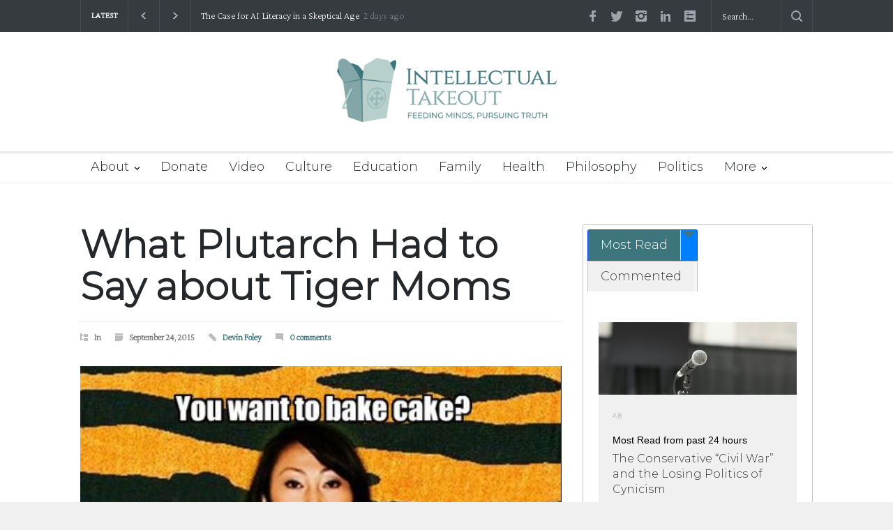

--- FILE ---
content_type: text/html; charset=UTF-8
request_url: https://intellectualtakeout.org/2015/09/what-plutarch-had-to-say-about-tiger-moms/
body_size: 27813
content:
<!DOCTYPE html>
<html lang="en-US" prefix="og: https://ogp.me/ns#">
		<head>
		<!--meta-->
		<meta http-equiv="content-type" content="text/html; charset=UTF-8" />
		<meta name="generator" content="WordPress 6.9" />
		<meta name="viewport" content="width=device-width, initial-scale=1, maximum-scale=1.2" />
		<meta name="description" content="Feeding Mind, Pursuing Truth" />
		<meta name="format-detection" content="telephone=no" />
		<!--style-->
		<link rel="alternate" type="application/rss+xml" title="RSS 2.0" href="https://intellectualtakeout.org/feed/" />
		<link rel="pingback" href="https://intellectualtakeout.org/xmlrpc.php" />
				<link rel="shortcut icon" href="https://intellectualtakeout.org/wp-content/uploads/2022/04/ito-subscribe.png" />
		
<!-- Search Engine Optimization by Rank Math PRO - https://rankmath.com/ -->
<title>What Plutarch Had to Say about Tiger Moms - Intellectual Takeout</title>
<meta name="description" content="Let’s admit it: Tiger Moms are both intimidating and impressive. Impressive because they take their children to great heights; intimidating because many feel"/>
<meta name="robots" content="follow, index, max-snippet:-1, max-video-preview:-1, max-image-preview:large"/>
<link rel="canonical" href="https://intellectualtakeout.org/2015/09/what-plutarch-had-to-say-about-tiger-moms/" />
<meta property="og:locale" content="en_US" />
<meta property="og:type" content="article" />
<meta property="og:title" content="What Plutarch Had to Say about Tiger Moms - Intellectual Takeout" />
<meta property="og:description" content="Let’s admit it: Tiger Moms are both intimidating and impressive. Impressive because they take their children to great heights; intimidating because many feel" />
<meta property="og:url" content="https://intellectualtakeout.org/2015/09/what-plutarch-had-to-say-about-tiger-moms/" />
<meta property="og:site_name" content="Intellectual Takeout" />
<meta property="article:publisher" content="https://www.facebook.com/intellectualto.org/" />
<meta property="og:image" content="https://intellectualtakeout.org/wp-content/uploads/2022/03/tigermom.jpg" />
<meta property="og:image:secure_url" content="https://intellectualtakeout.org/wp-content/uploads/2022/03/tigermom.jpg" />
<meta property="og:image:width" content="625" />
<meta property="og:image:height" content="628" />
<meta property="og:image:alt" content="What Plutarch Had to Say about Tiger Moms" />
<meta property="og:image:type" content="image/jpeg" />
<meta property="article:published_time" content="2015-09-24T00:00:00-05:00" />
<meta name="twitter:card" content="summary_large_image" />
<meta name="twitter:title" content="What Plutarch Had to Say about Tiger Moms - Intellectual Takeout" />
<meta name="twitter:description" content="Let’s admit it: Tiger Moms are both intimidating and impressive. Impressive because they take their children to great heights; intimidating because many feel" />
<meta name="twitter:site" content="@IntellectualTO" />
<meta name="twitter:creator" content="@IntellectualTO" />
<meta name="twitter:image" content="https://intellectualtakeout.org/wp-content/uploads/2022/03/tigermom.jpg" />
<meta name="twitter:label1" content="Written by" />
<meta name="twitter:data1" content="Devin Foley" />
<meta name="twitter:label2" content="Time to read" />
<meta name="twitter:data2" content="1 minute" />
<script type="application/ld+json" class="rank-math-schema-pro">{"@context":"https://schema.org","@graph":[{"@type":"Organization","@id":"https://intellectualtakeout.org/#organization","name":"Intellectual Takeout","url":"https://charlemagneinstitute.org/intellectualtakeout","sameAs":["https://www.facebook.com/intellectualto.org/","https://twitter.com/IntellectualTO"],"logo":{"@type":"ImageObject","@id":"https://intellectualtakeout.org/#logo","url":"https://charlemagneinstitute.org/intellectualtakeout/wp-content/uploads/sites/4/2022/04/ITO_horiz_tag_rgb_color-e1649711323598.png","contentUrl":"https://charlemagneinstitute.org/intellectualtakeout/wp-content/uploads/sites/4/2022/04/ITO_horiz_tag_rgb_color-e1649711323598.png","caption":"Intellectual Takeout","inLanguage":"en-US","width":"800","height":"234"}},{"@type":"WebSite","@id":"https://intellectualtakeout.org/#website","url":"https://intellectualtakeout.org","name":"Intellectual Takeout","publisher":{"@id":"https://intellectualtakeout.org/#organization"},"inLanguage":"en-US"},{"@type":"ImageObject","@id":"https://intellectualtakeout.org/wp-content/uploads/2022/03/tigermom.jpg","url":"https://intellectualtakeout.org/wp-content/uploads/2022/03/tigermom.jpg","width":"625","height":"628","inLanguage":"en-US"},{"@type":"WebPage","@id":"https://intellectualtakeout.org/2015/09/what-plutarch-had-to-say-about-tiger-moms/#webpage","url":"https://intellectualtakeout.org/2015/09/what-plutarch-had-to-say-about-tiger-moms/","name":"What Plutarch Had to Say about Tiger Moms - Intellectual Takeout","datePublished":"2015-09-24T00:00:00-05:00","dateModified":"2015-09-24T00:00:00-05:00","isPartOf":{"@id":"https://intellectualtakeout.org/#website"},"primaryImageOfPage":{"@id":"https://intellectualtakeout.org/wp-content/uploads/2022/03/tigermom.jpg"},"inLanguage":"en-US"},{"@type":"Person","@id":"https://intellectualtakeout.org/author/intellectualtakeout/","name":"Devin Foley","url":"https://intellectualtakeout.org/author/intellectualtakeout/","image":{"@type":"ImageObject","@id":"https://intellectualtakeout.org/wp-content/uploads/2022/04/Devin-Foley-b_w-e1649780424830.jpg","url":"https://intellectualtakeout.org/wp-content/uploads/2022/04/Devin-Foley-b_w-e1649780424830.jpg","caption":"Devin Foley","inLanguage":"en-US"},"worksFor":{"@id":"https://intellectualtakeout.org/#organization"}},{"@type":"BlogPosting","headline":"What Plutarch Had to Say about Tiger Moms - Intellectual Takeout","datePublished":"2015-09-24T00:00:00-05:00","dateModified":"2015-09-24T00:00:00-05:00","author":{"@id":"https://intellectualtakeout.org/author/intellectualtakeout/","name":"Devin Foley"},"publisher":{"@id":"https://intellectualtakeout.org/#organization"},"description":"Let\u2019s admit it: Tiger Moms are both intimidating and impressive. Impressive because they take their children to great heights; intimidating because many feel","name":"What Plutarch Had to Say about Tiger Moms - Intellectual Takeout","@id":"https://intellectualtakeout.org/2015/09/what-plutarch-had-to-say-about-tiger-moms/#richSnippet","isPartOf":{"@id":"https://intellectualtakeout.org/2015/09/what-plutarch-had-to-say-about-tiger-moms/#webpage"},"image":{"@id":"https://intellectualtakeout.org/wp-content/uploads/2022/03/tigermom.jpg"},"inLanguage":"en-US","mainEntityOfPage":{"@id":"https://intellectualtakeout.org/2015/09/what-plutarch-had-to-say-about-tiger-moms/#webpage"}}]}</script>
<!-- /Rank Math WordPress SEO plugin -->

<link rel='dns-prefetch' href='//fonts.googleapis.com' />
<link rel="alternate" type="application/rss+xml" title="Intellectual Takeout &raquo; Feed" href="https://intellectualtakeout.org/feed/" />
<link rel="alternate" type="application/rss+xml" title="Intellectual Takeout &raquo; Comments Feed" href="https://intellectualtakeout.org/comments/feed/" />
<link rel="alternate" type="application/rss+xml" title="Intellectual Takeout &raquo; What Plutarch Had to Say about Tiger Moms Comments Feed" href="https://intellectualtakeout.org/2015/09/what-plutarch-had-to-say-about-tiger-moms/feed/" />
		<!-- This site uses the Google Analytics by MonsterInsights plugin v9.11.1 - Using Analytics tracking - https://www.monsterinsights.com/ -->
							<script src="//www.googletagmanager.com/gtag/js?id=G-0VH20ZDG4H"  data-cfasync="false" data-wpfc-render="false" type="text/javascript" async></script>
			<script data-cfasync="false" data-wpfc-render="false" type="text/javascript">
				var mi_version = '9.11.1';
				var mi_track_user = true;
				var mi_no_track_reason = '';
								var MonsterInsightsDefaultLocations = {"page_location":"https:\/\/intellectualtakeout.org\/2015\/09\/what-plutarch-had-to-say-about-tiger-moms\/"};
								if ( typeof MonsterInsightsPrivacyGuardFilter === 'function' ) {
					var MonsterInsightsLocations = (typeof MonsterInsightsExcludeQuery === 'object') ? MonsterInsightsPrivacyGuardFilter( MonsterInsightsExcludeQuery ) : MonsterInsightsPrivacyGuardFilter( MonsterInsightsDefaultLocations );
				} else {
					var MonsterInsightsLocations = (typeof MonsterInsightsExcludeQuery === 'object') ? MonsterInsightsExcludeQuery : MonsterInsightsDefaultLocations;
				}

								var disableStrs = [
										'ga-disable-G-0VH20ZDG4H',
									];

				/* Function to detect opted out users */
				function __gtagTrackerIsOptedOut() {
					for (var index = 0; index < disableStrs.length; index++) {
						if (document.cookie.indexOf(disableStrs[index] + '=true') > -1) {
							return true;
						}
					}

					return false;
				}

				/* Disable tracking if the opt-out cookie exists. */
				if (__gtagTrackerIsOptedOut()) {
					for (var index = 0; index < disableStrs.length; index++) {
						window[disableStrs[index]] = true;
					}
				}

				/* Opt-out function */
				function __gtagTrackerOptout() {
					for (var index = 0; index < disableStrs.length; index++) {
						document.cookie = disableStrs[index] + '=true; expires=Thu, 31 Dec 2099 23:59:59 UTC; path=/';
						window[disableStrs[index]] = true;
					}
				}

				if ('undefined' === typeof gaOptout) {
					function gaOptout() {
						__gtagTrackerOptout();
					}
				}
								window.dataLayer = window.dataLayer || [];

				window.MonsterInsightsDualTracker = {
					helpers: {},
					trackers: {},
				};
				if (mi_track_user) {
					function __gtagDataLayer() {
						dataLayer.push(arguments);
					}

					function __gtagTracker(type, name, parameters) {
						if (!parameters) {
							parameters = {};
						}

						if (parameters.send_to) {
							__gtagDataLayer.apply(null, arguments);
							return;
						}

						if (type === 'event') {
														parameters.send_to = monsterinsights_frontend.v4_id;
							var hookName = name;
							if (typeof parameters['event_category'] !== 'undefined') {
								hookName = parameters['event_category'] + ':' + name;
							}

							if (typeof MonsterInsightsDualTracker.trackers[hookName] !== 'undefined') {
								MonsterInsightsDualTracker.trackers[hookName](parameters);
							} else {
								__gtagDataLayer('event', name, parameters);
							}
							
						} else {
							__gtagDataLayer.apply(null, arguments);
						}
					}

					__gtagTracker('js', new Date());
					__gtagTracker('set', {
						'developer_id.dZGIzZG': true,
											});
					if ( MonsterInsightsLocations.page_location ) {
						__gtagTracker('set', MonsterInsightsLocations);
					}
										__gtagTracker('config', 'G-0VH20ZDG4H', {"forceSSL":"true","link_attribution":"true","author":"Devin Foley"} );
										window.gtag = __gtagTracker;										(function () {
						/* https://developers.google.com/analytics/devguides/collection/analyticsjs/ */
						/* ga and __gaTracker compatibility shim. */
						var noopfn = function () {
							return null;
						};
						var newtracker = function () {
							return new Tracker();
						};
						var Tracker = function () {
							return null;
						};
						var p = Tracker.prototype;
						p.get = noopfn;
						p.set = noopfn;
						p.send = function () {
							var args = Array.prototype.slice.call(arguments);
							args.unshift('send');
							__gaTracker.apply(null, args);
						};
						var __gaTracker = function () {
							var len = arguments.length;
							if (len === 0) {
								return;
							}
							var f = arguments[len - 1];
							if (typeof f !== 'object' || f === null || typeof f.hitCallback !== 'function') {
								if ('send' === arguments[0]) {
									var hitConverted, hitObject = false, action;
									if ('event' === arguments[1]) {
										if ('undefined' !== typeof arguments[3]) {
											hitObject = {
												'eventAction': arguments[3],
												'eventCategory': arguments[2],
												'eventLabel': arguments[4],
												'value': arguments[5] ? arguments[5] : 1,
											}
										}
									}
									if ('pageview' === arguments[1]) {
										if ('undefined' !== typeof arguments[2]) {
											hitObject = {
												'eventAction': 'page_view',
												'page_path': arguments[2],
											}
										}
									}
									if (typeof arguments[2] === 'object') {
										hitObject = arguments[2];
									}
									if (typeof arguments[5] === 'object') {
										Object.assign(hitObject, arguments[5]);
									}
									if ('undefined' !== typeof arguments[1].hitType) {
										hitObject = arguments[1];
										if ('pageview' === hitObject.hitType) {
											hitObject.eventAction = 'page_view';
										}
									}
									if (hitObject) {
										action = 'timing' === arguments[1].hitType ? 'timing_complete' : hitObject.eventAction;
										hitConverted = mapArgs(hitObject);
										__gtagTracker('event', action, hitConverted);
									}
								}
								return;
							}

							function mapArgs(args) {
								var arg, hit = {};
								var gaMap = {
									'eventCategory': 'event_category',
									'eventAction': 'event_action',
									'eventLabel': 'event_label',
									'eventValue': 'event_value',
									'nonInteraction': 'non_interaction',
									'timingCategory': 'event_category',
									'timingVar': 'name',
									'timingValue': 'value',
									'timingLabel': 'event_label',
									'page': 'page_path',
									'location': 'page_location',
									'title': 'page_title',
									'referrer' : 'page_referrer',
								};
								for (arg in args) {
																		if (!(!args.hasOwnProperty(arg) || !gaMap.hasOwnProperty(arg))) {
										hit[gaMap[arg]] = args[arg];
									} else {
										hit[arg] = args[arg];
									}
								}
								return hit;
							}

							try {
								f.hitCallback();
							} catch (ex) {
							}
						};
						__gaTracker.create = newtracker;
						__gaTracker.getByName = newtracker;
						__gaTracker.getAll = function () {
							return [];
						};
						__gaTracker.remove = noopfn;
						__gaTracker.loaded = true;
						window['__gaTracker'] = __gaTracker;
					})();
									} else {
										console.log("");
					(function () {
						function __gtagTracker() {
							return null;
						}

						window['__gtagTracker'] = __gtagTracker;
						window['gtag'] = __gtagTracker;
					})();
									}
			</script>
							<!-- / Google Analytics by MonsterInsights -->
		<style id='wp-img-auto-sizes-contain-inline-css' type='text/css'>
img:is([sizes=auto i],[sizes^="auto," i]){contain-intrinsic-size:3000px 1500px}
/*# sourceURL=wp-img-auto-sizes-contain-inline-css */
</style>
<style id='wp-emoji-styles-inline-css' type='text/css'>

	img.wp-smiley, img.emoji {
		display: inline !important;
		border: none !important;
		box-shadow: none !important;
		height: 1em !important;
		width: 1em !important;
		margin: 0 0.07em !important;
		vertical-align: -0.1em !important;
		background: none !important;
		padding: 0 !important;
	}
/*# sourceURL=wp-emoji-styles-inline-css */
</style>
<style id='wp-block-library-inline-css' type='text/css'>
:root{--wp-block-synced-color:#7a00df;--wp-block-synced-color--rgb:122,0,223;--wp-bound-block-color:var(--wp-block-synced-color);--wp-editor-canvas-background:#ddd;--wp-admin-theme-color:#007cba;--wp-admin-theme-color--rgb:0,124,186;--wp-admin-theme-color-darker-10:#006ba1;--wp-admin-theme-color-darker-10--rgb:0,107,160.5;--wp-admin-theme-color-darker-20:#005a87;--wp-admin-theme-color-darker-20--rgb:0,90,135;--wp-admin-border-width-focus:2px}@media (min-resolution:192dpi){:root{--wp-admin-border-width-focus:1.5px}}.wp-element-button{cursor:pointer}:root .has-very-light-gray-background-color{background-color:#eee}:root .has-very-dark-gray-background-color{background-color:#313131}:root .has-very-light-gray-color{color:#eee}:root .has-very-dark-gray-color{color:#313131}:root .has-vivid-green-cyan-to-vivid-cyan-blue-gradient-background{background:linear-gradient(135deg,#00d084,#0693e3)}:root .has-purple-crush-gradient-background{background:linear-gradient(135deg,#34e2e4,#4721fb 50%,#ab1dfe)}:root .has-hazy-dawn-gradient-background{background:linear-gradient(135deg,#faaca8,#dad0ec)}:root .has-subdued-olive-gradient-background{background:linear-gradient(135deg,#fafae1,#67a671)}:root .has-atomic-cream-gradient-background{background:linear-gradient(135deg,#fdd79a,#004a59)}:root .has-nightshade-gradient-background{background:linear-gradient(135deg,#330968,#31cdcf)}:root .has-midnight-gradient-background{background:linear-gradient(135deg,#020381,#2874fc)}:root{--wp--preset--font-size--normal:16px;--wp--preset--font-size--huge:42px}.has-regular-font-size{font-size:1em}.has-larger-font-size{font-size:2.625em}.has-normal-font-size{font-size:var(--wp--preset--font-size--normal)}.has-huge-font-size{font-size:var(--wp--preset--font-size--huge)}.has-text-align-center{text-align:center}.has-text-align-left{text-align:left}.has-text-align-right{text-align:right}.has-fit-text{white-space:nowrap!important}#end-resizable-editor-section{display:none}.aligncenter{clear:both}.items-justified-left{justify-content:flex-start}.items-justified-center{justify-content:center}.items-justified-right{justify-content:flex-end}.items-justified-space-between{justify-content:space-between}.screen-reader-text{border:0;clip-path:inset(50%);height:1px;margin:-1px;overflow:hidden;padding:0;position:absolute;width:1px;word-wrap:normal!important}.screen-reader-text:focus{background-color:#ddd;clip-path:none;color:#444;display:block;font-size:1em;height:auto;left:5px;line-height:normal;padding:15px 23px 14px;text-decoration:none;top:5px;width:auto;z-index:100000}html :where(.has-border-color){border-style:solid}html :where([style*=border-top-color]){border-top-style:solid}html :where([style*=border-right-color]){border-right-style:solid}html :where([style*=border-bottom-color]){border-bottom-style:solid}html :where([style*=border-left-color]){border-left-style:solid}html :where([style*=border-width]){border-style:solid}html :where([style*=border-top-width]){border-top-style:solid}html :where([style*=border-right-width]){border-right-style:solid}html :where([style*=border-bottom-width]){border-bottom-style:solid}html :where([style*=border-left-width]){border-left-style:solid}html :where(img[class*=wp-image-]){height:auto;max-width:100%}:where(figure){margin:0 0 1em}html :where(.is-position-sticky){--wp-admin--admin-bar--position-offset:var(--wp-admin--admin-bar--height,0px)}@media screen and (max-width:600px){html :where(.is-position-sticky){--wp-admin--admin-bar--position-offset:0px}}

/*# sourceURL=wp-block-library-inline-css */
</style><style id='wp-block-button-inline-css' type='text/css'>
.wp-block-button__link{align-content:center;box-sizing:border-box;cursor:pointer;display:inline-block;height:100%;text-align:center;word-break:break-word}.wp-block-button__link.aligncenter{text-align:center}.wp-block-button__link.alignright{text-align:right}:where(.wp-block-button__link){border-radius:9999px;box-shadow:none;padding:calc(.667em + 2px) calc(1.333em + 2px);text-decoration:none}.wp-block-button[style*=text-decoration] .wp-block-button__link{text-decoration:inherit}.wp-block-buttons>.wp-block-button.has-custom-width{max-width:none}.wp-block-buttons>.wp-block-button.has-custom-width .wp-block-button__link{width:100%}.wp-block-buttons>.wp-block-button.has-custom-font-size .wp-block-button__link{font-size:inherit}.wp-block-buttons>.wp-block-button.wp-block-button__width-25{width:calc(25% - var(--wp--style--block-gap, .5em)*.75)}.wp-block-buttons>.wp-block-button.wp-block-button__width-50{width:calc(50% - var(--wp--style--block-gap, .5em)*.5)}.wp-block-buttons>.wp-block-button.wp-block-button__width-75{width:calc(75% - var(--wp--style--block-gap, .5em)*.25)}.wp-block-buttons>.wp-block-button.wp-block-button__width-100{flex-basis:100%;width:100%}.wp-block-buttons.is-vertical>.wp-block-button.wp-block-button__width-25{width:25%}.wp-block-buttons.is-vertical>.wp-block-button.wp-block-button__width-50{width:50%}.wp-block-buttons.is-vertical>.wp-block-button.wp-block-button__width-75{width:75%}.wp-block-button.is-style-squared,.wp-block-button__link.wp-block-button.is-style-squared{border-radius:0}.wp-block-button.no-border-radius,.wp-block-button__link.no-border-radius{border-radius:0!important}:root :where(.wp-block-button .wp-block-button__link.is-style-outline),:root :where(.wp-block-button.is-style-outline>.wp-block-button__link){border:2px solid;padding:.667em 1.333em}:root :where(.wp-block-button .wp-block-button__link.is-style-outline:not(.has-text-color)),:root :where(.wp-block-button.is-style-outline>.wp-block-button__link:not(.has-text-color)){color:currentColor}:root :where(.wp-block-button .wp-block-button__link.is-style-outline:not(.has-background)),:root :where(.wp-block-button.is-style-outline>.wp-block-button__link:not(.has-background)){background-color:initial;background-image:none}
/*# sourceURL=https://intellectualtakeout.org/wp-includes/blocks/button/style.min.css */
</style>
<style id='wp-block-image-inline-css' type='text/css'>
.wp-block-image>a,.wp-block-image>figure>a{display:inline-block}.wp-block-image img{box-sizing:border-box;height:auto;max-width:100%;vertical-align:bottom}@media not (prefers-reduced-motion){.wp-block-image img.hide{visibility:hidden}.wp-block-image img.show{animation:show-content-image .4s}}.wp-block-image[style*=border-radius] img,.wp-block-image[style*=border-radius]>a{border-radius:inherit}.wp-block-image.has-custom-border img{box-sizing:border-box}.wp-block-image.aligncenter{text-align:center}.wp-block-image.alignfull>a,.wp-block-image.alignwide>a{width:100%}.wp-block-image.alignfull img,.wp-block-image.alignwide img{height:auto;width:100%}.wp-block-image .aligncenter,.wp-block-image .alignleft,.wp-block-image .alignright,.wp-block-image.aligncenter,.wp-block-image.alignleft,.wp-block-image.alignright{display:table}.wp-block-image .aligncenter>figcaption,.wp-block-image .alignleft>figcaption,.wp-block-image .alignright>figcaption,.wp-block-image.aligncenter>figcaption,.wp-block-image.alignleft>figcaption,.wp-block-image.alignright>figcaption{caption-side:bottom;display:table-caption}.wp-block-image .alignleft{float:left;margin:.5em 1em .5em 0}.wp-block-image .alignright{float:right;margin:.5em 0 .5em 1em}.wp-block-image .aligncenter{margin-left:auto;margin-right:auto}.wp-block-image :where(figcaption){margin-bottom:1em;margin-top:.5em}.wp-block-image.is-style-circle-mask img{border-radius:9999px}@supports ((-webkit-mask-image:none) or (mask-image:none)) or (-webkit-mask-image:none){.wp-block-image.is-style-circle-mask img{border-radius:0;-webkit-mask-image:url('data:image/svg+xml;utf8,<svg viewBox="0 0 100 100" xmlns="http://www.w3.org/2000/svg"><circle cx="50" cy="50" r="50"/></svg>');mask-image:url('data:image/svg+xml;utf8,<svg viewBox="0 0 100 100" xmlns="http://www.w3.org/2000/svg"><circle cx="50" cy="50" r="50"/></svg>');mask-mode:alpha;-webkit-mask-position:center;mask-position:center;-webkit-mask-repeat:no-repeat;mask-repeat:no-repeat;-webkit-mask-size:contain;mask-size:contain}}:root :where(.wp-block-image.is-style-rounded img,.wp-block-image .is-style-rounded img){border-radius:9999px}.wp-block-image figure{margin:0}.wp-lightbox-container{display:flex;flex-direction:column;position:relative}.wp-lightbox-container img{cursor:zoom-in}.wp-lightbox-container img:hover+button{opacity:1}.wp-lightbox-container button{align-items:center;backdrop-filter:blur(16px) saturate(180%);background-color:#5a5a5a40;border:none;border-radius:4px;cursor:zoom-in;display:flex;height:20px;justify-content:center;opacity:0;padding:0;position:absolute;right:16px;text-align:center;top:16px;width:20px;z-index:100}@media not (prefers-reduced-motion){.wp-lightbox-container button{transition:opacity .2s ease}}.wp-lightbox-container button:focus-visible{outline:3px auto #5a5a5a40;outline:3px auto -webkit-focus-ring-color;outline-offset:3px}.wp-lightbox-container button:hover{cursor:pointer;opacity:1}.wp-lightbox-container button:focus{opacity:1}.wp-lightbox-container button:focus,.wp-lightbox-container button:hover,.wp-lightbox-container button:not(:hover):not(:active):not(.has-background){background-color:#5a5a5a40;border:none}.wp-lightbox-overlay{box-sizing:border-box;cursor:zoom-out;height:100vh;left:0;overflow:hidden;position:fixed;top:0;visibility:hidden;width:100%;z-index:100000}.wp-lightbox-overlay .close-button{align-items:center;cursor:pointer;display:flex;justify-content:center;min-height:40px;min-width:40px;padding:0;position:absolute;right:calc(env(safe-area-inset-right) + 16px);top:calc(env(safe-area-inset-top) + 16px);z-index:5000000}.wp-lightbox-overlay .close-button:focus,.wp-lightbox-overlay .close-button:hover,.wp-lightbox-overlay .close-button:not(:hover):not(:active):not(.has-background){background:none;border:none}.wp-lightbox-overlay .lightbox-image-container{height:var(--wp--lightbox-container-height);left:50%;overflow:hidden;position:absolute;top:50%;transform:translate(-50%,-50%);transform-origin:top left;width:var(--wp--lightbox-container-width);z-index:9999999999}.wp-lightbox-overlay .wp-block-image{align-items:center;box-sizing:border-box;display:flex;height:100%;justify-content:center;margin:0;position:relative;transform-origin:0 0;width:100%;z-index:3000000}.wp-lightbox-overlay .wp-block-image img{height:var(--wp--lightbox-image-height);min-height:var(--wp--lightbox-image-height);min-width:var(--wp--lightbox-image-width);width:var(--wp--lightbox-image-width)}.wp-lightbox-overlay .wp-block-image figcaption{display:none}.wp-lightbox-overlay button{background:none;border:none}.wp-lightbox-overlay .scrim{background-color:#fff;height:100%;opacity:.9;position:absolute;width:100%;z-index:2000000}.wp-lightbox-overlay.active{visibility:visible}@media not (prefers-reduced-motion){.wp-lightbox-overlay.active{animation:turn-on-visibility .25s both}.wp-lightbox-overlay.active img{animation:turn-on-visibility .35s both}.wp-lightbox-overlay.show-closing-animation:not(.active){animation:turn-off-visibility .35s both}.wp-lightbox-overlay.show-closing-animation:not(.active) img{animation:turn-off-visibility .25s both}.wp-lightbox-overlay.zoom.active{animation:none;opacity:1;visibility:visible}.wp-lightbox-overlay.zoom.active .lightbox-image-container{animation:lightbox-zoom-in .4s}.wp-lightbox-overlay.zoom.active .lightbox-image-container img{animation:none}.wp-lightbox-overlay.zoom.active .scrim{animation:turn-on-visibility .4s forwards}.wp-lightbox-overlay.zoom.show-closing-animation:not(.active){animation:none}.wp-lightbox-overlay.zoom.show-closing-animation:not(.active) .lightbox-image-container{animation:lightbox-zoom-out .4s}.wp-lightbox-overlay.zoom.show-closing-animation:not(.active) .lightbox-image-container img{animation:none}.wp-lightbox-overlay.zoom.show-closing-animation:not(.active) .scrim{animation:turn-off-visibility .4s forwards}}@keyframes show-content-image{0%{visibility:hidden}99%{visibility:hidden}to{visibility:visible}}@keyframes turn-on-visibility{0%{opacity:0}to{opacity:1}}@keyframes turn-off-visibility{0%{opacity:1;visibility:visible}99%{opacity:0;visibility:visible}to{opacity:0;visibility:hidden}}@keyframes lightbox-zoom-in{0%{transform:translate(calc((-100vw + var(--wp--lightbox-scrollbar-width))/2 + var(--wp--lightbox-initial-left-position)),calc(-50vh + var(--wp--lightbox-initial-top-position))) scale(var(--wp--lightbox-scale))}to{transform:translate(-50%,-50%) scale(1)}}@keyframes lightbox-zoom-out{0%{transform:translate(-50%,-50%) scale(1);visibility:visible}99%{visibility:visible}to{transform:translate(calc((-100vw + var(--wp--lightbox-scrollbar-width))/2 + var(--wp--lightbox-initial-left-position)),calc(-50vh + var(--wp--lightbox-initial-top-position))) scale(var(--wp--lightbox-scale));visibility:hidden}}
/*# sourceURL=https://intellectualtakeout.org/wp-includes/blocks/image/style.min.css */
</style>
<style id='wp-block-image-theme-inline-css' type='text/css'>
:root :where(.wp-block-image figcaption){color:#555;font-size:13px;text-align:center}.is-dark-theme :root :where(.wp-block-image figcaption){color:#ffffffa6}.wp-block-image{margin:0 0 1em}
/*# sourceURL=https://intellectualtakeout.org/wp-includes/blocks/image/theme.min.css */
</style>
<style id='wp-block-buttons-inline-css' type='text/css'>
.wp-block-buttons{box-sizing:border-box}.wp-block-buttons.is-vertical{flex-direction:column}.wp-block-buttons.is-vertical>.wp-block-button:last-child{margin-bottom:0}.wp-block-buttons>.wp-block-button{display:inline-block;margin:0}.wp-block-buttons.is-content-justification-left{justify-content:flex-start}.wp-block-buttons.is-content-justification-left.is-vertical{align-items:flex-start}.wp-block-buttons.is-content-justification-center{justify-content:center}.wp-block-buttons.is-content-justification-center.is-vertical{align-items:center}.wp-block-buttons.is-content-justification-right{justify-content:flex-end}.wp-block-buttons.is-content-justification-right.is-vertical{align-items:flex-end}.wp-block-buttons.is-content-justification-space-between{justify-content:space-between}.wp-block-buttons.aligncenter{text-align:center}.wp-block-buttons:not(.is-content-justification-space-between,.is-content-justification-right,.is-content-justification-left,.is-content-justification-center) .wp-block-button.aligncenter{margin-left:auto;margin-right:auto;width:100%}.wp-block-buttons[style*=text-decoration] .wp-block-button,.wp-block-buttons[style*=text-decoration] .wp-block-button__link{text-decoration:inherit}.wp-block-buttons.has-custom-font-size .wp-block-button__link{font-size:inherit}.wp-block-buttons .wp-block-button__link{width:100%}.wp-block-button.aligncenter{text-align:center}
/*# sourceURL=https://intellectualtakeout.org/wp-includes/blocks/buttons/style.min.css */
</style>
<style id='wp-block-group-inline-css' type='text/css'>
.wp-block-group{box-sizing:border-box}:where(.wp-block-group.wp-block-group-is-layout-constrained){position:relative}
/*# sourceURL=https://intellectualtakeout.org/wp-includes/blocks/group/style.min.css */
</style>
<style id='wp-block-group-theme-inline-css' type='text/css'>
:where(.wp-block-group.has-background){padding:1.25em 2.375em}
/*# sourceURL=https://intellectualtakeout.org/wp-includes/blocks/group/theme.min.css */
</style>
<style id='wp-block-paragraph-inline-css' type='text/css'>
.is-small-text{font-size:.875em}.is-regular-text{font-size:1em}.is-large-text{font-size:2.25em}.is-larger-text{font-size:3em}.has-drop-cap:not(:focus):first-letter{float:left;font-size:8.4em;font-style:normal;font-weight:100;line-height:.68;margin:.05em .1em 0 0;text-transform:uppercase}body.rtl .has-drop-cap:not(:focus):first-letter{float:none;margin-left:.1em}p.has-drop-cap.has-background{overflow:hidden}:root :where(p.has-background){padding:1.25em 2.375em}:where(p.has-text-color:not(.has-link-color)) a{color:inherit}p.has-text-align-left[style*="writing-mode:vertical-lr"],p.has-text-align-right[style*="writing-mode:vertical-rl"]{rotate:180deg}
/*# sourceURL=https://intellectualtakeout.org/wp-includes/blocks/paragraph/style.min.css */
</style>
<style id='global-styles-inline-css' type='text/css'>
:root{--wp--preset--aspect-ratio--square: 1;--wp--preset--aspect-ratio--4-3: 4/3;--wp--preset--aspect-ratio--3-4: 3/4;--wp--preset--aspect-ratio--3-2: 3/2;--wp--preset--aspect-ratio--2-3: 2/3;--wp--preset--aspect-ratio--16-9: 16/9;--wp--preset--aspect-ratio--9-16: 9/16;--wp--preset--color--black: #000000;--wp--preset--color--cyan-bluish-gray: #abb8c3;--wp--preset--color--white: #ffffff;--wp--preset--color--pale-pink: #f78da7;--wp--preset--color--vivid-red: #cf2e2e;--wp--preset--color--luminous-vivid-orange: #ff6900;--wp--preset--color--luminous-vivid-amber: #fcb900;--wp--preset--color--light-green-cyan: #7bdcb5;--wp--preset--color--vivid-green-cyan: #00d084;--wp--preset--color--pale-cyan-blue: #8ed1fc;--wp--preset--color--vivid-cyan-blue: #0693e3;--wp--preset--color--vivid-purple: #9b51e0;--wp--preset--color--pressroom-red: #ED1C24;--wp--preset--color--pressroom-light-blue: #42AAE6;--wp--preset--color--pressroom-green: #85B53E;--wp--preset--color--pressroom-orange: #F5910F;--wp--preset--color--pressroom-turquoise: #18ACB6;--wp--preset--color--pressroom-blue: #4CA5D9;--wp--preset--color--pressroom-dark-orange: #FC724B;--wp--preset--color--pressroom-brown: #C29A48;--wp--preset--color--pressroom-light-green: #00C7A6;--wp--preset--gradient--vivid-cyan-blue-to-vivid-purple: linear-gradient(135deg,rgb(6,147,227) 0%,rgb(155,81,224) 100%);--wp--preset--gradient--light-green-cyan-to-vivid-green-cyan: linear-gradient(135deg,rgb(122,220,180) 0%,rgb(0,208,130) 100%);--wp--preset--gradient--luminous-vivid-amber-to-luminous-vivid-orange: linear-gradient(135deg,rgb(252,185,0) 0%,rgb(255,105,0) 100%);--wp--preset--gradient--luminous-vivid-orange-to-vivid-red: linear-gradient(135deg,rgb(255,105,0) 0%,rgb(207,46,46) 100%);--wp--preset--gradient--very-light-gray-to-cyan-bluish-gray: linear-gradient(135deg,rgb(238,238,238) 0%,rgb(169,184,195) 100%);--wp--preset--gradient--cool-to-warm-spectrum: linear-gradient(135deg,rgb(74,234,220) 0%,rgb(151,120,209) 20%,rgb(207,42,186) 40%,rgb(238,44,130) 60%,rgb(251,105,98) 80%,rgb(254,248,76) 100%);--wp--preset--gradient--blush-light-purple: linear-gradient(135deg,rgb(255,206,236) 0%,rgb(152,150,240) 100%);--wp--preset--gradient--blush-bordeaux: linear-gradient(135deg,rgb(254,205,165) 0%,rgb(254,45,45) 50%,rgb(107,0,62) 100%);--wp--preset--gradient--luminous-dusk: linear-gradient(135deg,rgb(255,203,112) 0%,rgb(199,81,192) 50%,rgb(65,88,208) 100%);--wp--preset--gradient--pale-ocean: linear-gradient(135deg,rgb(255,245,203) 0%,rgb(182,227,212) 50%,rgb(51,167,181) 100%);--wp--preset--gradient--electric-grass: linear-gradient(135deg,rgb(202,248,128) 0%,rgb(113,206,126) 100%);--wp--preset--gradient--midnight: linear-gradient(135deg,rgb(2,3,129) 0%,rgb(40,116,252) 100%);--wp--preset--font-size--small: 13px;--wp--preset--font-size--medium: 20px;--wp--preset--font-size--large: 36px;--wp--preset--font-size--x-large: 42px;--wp--preset--spacing--20: 0.44rem;--wp--preset--spacing--30: 0.67rem;--wp--preset--spacing--40: 1rem;--wp--preset--spacing--50: 1.5rem;--wp--preset--spacing--60: 2.25rem;--wp--preset--spacing--70: 3.38rem;--wp--preset--spacing--80: 5.06rem;--wp--preset--shadow--natural: 6px 6px 9px rgba(0, 0, 0, 0.2);--wp--preset--shadow--deep: 12px 12px 50px rgba(0, 0, 0, 0.4);--wp--preset--shadow--sharp: 6px 6px 0px rgba(0, 0, 0, 0.2);--wp--preset--shadow--outlined: 6px 6px 0px -3px rgb(255, 255, 255), 6px 6px rgb(0, 0, 0);--wp--preset--shadow--crisp: 6px 6px 0px rgb(0, 0, 0);}:where(.is-layout-flex){gap: 0.5em;}:where(.is-layout-grid){gap: 0.5em;}body .is-layout-flex{display: flex;}.is-layout-flex{flex-wrap: wrap;align-items: center;}.is-layout-flex > :is(*, div){margin: 0;}body .is-layout-grid{display: grid;}.is-layout-grid > :is(*, div){margin: 0;}:where(.wp-block-columns.is-layout-flex){gap: 2em;}:where(.wp-block-columns.is-layout-grid){gap: 2em;}:where(.wp-block-post-template.is-layout-flex){gap: 1.25em;}:where(.wp-block-post-template.is-layout-grid){gap: 1.25em;}.has-black-color{color: var(--wp--preset--color--black) !important;}.has-cyan-bluish-gray-color{color: var(--wp--preset--color--cyan-bluish-gray) !important;}.has-white-color{color: var(--wp--preset--color--white) !important;}.has-pale-pink-color{color: var(--wp--preset--color--pale-pink) !important;}.has-vivid-red-color{color: var(--wp--preset--color--vivid-red) !important;}.has-luminous-vivid-orange-color{color: var(--wp--preset--color--luminous-vivid-orange) !important;}.has-luminous-vivid-amber-color{color: var(--wp--preset--color--luminous-vivid-amber) !important;}.has-light-green-cyan-color{color: var(--wp--preset--color--light-green-cyan) !important;}.has-vivid-green-cyan-color{color: var(--wp--preset--color--vivid-green-cyan) !important;}.has-pale-cyan-blue-color{color: var(--wp--preset--color--pale-cyan-blue) !important;}.has-vivid-cyan-blue-color{color: var(--wp--preset--color--vivid-cyan-blue) !important;}.has-vivid-purple-color{color: var(--wp--preset--color--vivid-purple) !important;}.has-black-background-color{background-color: var(--wp--preset--color--black) !important;}.has-cyan-bluish-gray-background-color{background-color: var(--wp--preset--color--cyan-bluish-gray) !important;}.has-white-background-color{background-color: var(--wp--preset--color--white) !important;}.has-pale-pink-background-color{background-color: var(--wp--preset--color--pale-pink) !important;}.has-vivid-red-background-color{background-color: var(--wp--preset--color--vivid-red) !important;}.has-luminous-vivid-orange-background-color{background-color: var(--wp--preset--color--luminous-vivid-orange) !important;}.has-luminous-vivid-amber-background-color{background-color: var(--wp--preset--color--luminous-vivid-amber) !important;}.has-light-green-cyan-background-color{background-color: var(--wp--preset--color--light-green-cyan) !important;}.has-vivid-green-cyan-background-color{background-color: var(--wp--preset--color--vivid-green-cyan) !important;}.has-pale-cyan-blue-background-color{background-color: var(--wp--preset--color--pale-cyan-blue) !important;}.has-vivid-cyan-blue-background-color{background-color: var(--wp--preset--color--vivid-cyan-blue) !important;}.has-vivid-purple-background-color{background-color: var(--wp--preset--color--vivid-purple) !important;}.has-black-border-color{border-color: var(--wp--preset--color--black) !important;}.has-cyan-bluish-gray-border-color{border-color: var(--wp--preset--color--cyan-bluish-gray) !important;}.has-white-border-color{border-color: var(--wp--preset--color--white) !important;}.has-pale-pink-border-color{border-color: var(--wp--preset--color--pale-pink) !important;}.has-vivid-red-border-color{border-color: var(--wp--preset--color--vivid-red) !important;}.has-luminous-vivid-orange-border-color{border-color: var(--wp--preset--color--luminous-vivid-orange) !important;}.has-luminous-vivid-amber-border-color{border-color: var(--wp--preset--color--luminous-vivid-amber) !important;}.has-light-green-cyan-border-color{border-color: var(--wp--preset--color--light-green-cyan) !important;}.has-vivid-green-cyan-border-color{border-color: var(--wp--preset--color--vivid-green-cyan) !important;}.has-pale-cyan-blue-border-color{border-color: var(--wp--preset--color--pale-cyan-blue) !important;}.has-vivid-cyan-blue-border-color{border-color: var(--wp--preset--color--vivid-cyan-blue) !important;}.has-vivid-purple-border-color{border-color: var(--wp--preset--color--vivid-purple) !important;}.has-vivid-cyan-blue-to-vivid-purple-gradient-background{background: var(--wp--preset--gradient--vivid-cyan-blue-to-vivid-purple) !important;}.has-light-green-cyan-to-vivid-green-cyan-gradient-background{background: var(--wp--preset--gradient--light-green-cyan-to-vivid-green-cyan) !important;}.has-luminous-vivid-amber-to-luminous-vivid-orange-gradient-background{background: var(--wp--preset--gradient--luminous-vivid-amber-to-luminous-vivid-orange) !important;}.has-luminous-vivid-orange-to-vivid-red-gradient-background{background: var(--wp--preset--gradient--luminous-vivid-orange-to-vivid-red) !important;}.has-very-light-gray-to-cyan-bluish-gray-gradient-background{background: var(--wp--preset--gradient--very-light-gray-to-cyan-bluish-gray) !important;}.has-cool-to-warm-spectrum-gradient-background{background: var(--wp--preset--gradient--cool-to-warm-spectrum) !important;}.has-blush-light-purple-gradient-background{background: var(--wp--preset--gradient--blush-light-purple) !important;}.has-blush-bordeaux-gradient-background{background: var(--wp--preset--gradient--blush-bordeaux) !important;}.has-luminous-dusk-gradient-background{background: var(--wp--preset--gradient--luminous-dusk) !important;}.has-pale-ocean-gradient-background{background: var(--wp--preset--gradient--pale-ocean) !important;}.has-electric-grass-gradient-background{background: var(--wp--preset--gradient--electric-grass) !important;}.has-midnight-gradient-background{background: var(--wp--preset--gradient--midnight) !important;}.has-small-font-size{font-size: var(--wp--preset--font-size--small) !important;}.has-medium-font-size{font-size: var(--wp--preset--font-size--medium) !important;}.has-large-font-size{font-size: var(--wp--preset--font-size--large) !important;}.has-x-large-font-size{font-size: var(--wp--preset--font-size--x-large) !important;}
/*# sourceURL=global-styles-inline-css */
</style>

<style id='classic-theme-styles-inline-css' type='text/css'>
/*! This file is auto-generated */
.wp-block-button__link{color:#fff;background-color:#32373c;border-radius:9999px;box-shadow:none;text-decoration:none;padding:calc(.667em + 2px) calc(1.333em + 2px);font-size:1.125em}.wp-block-file__button{background:#32373c;color:#fff;text-decoration:none}
/*# sourceURL=/wp-includes/css/classic-themes.min.css */
</style>
<link rel='stylesheet' id='embedpress_blocks-cgb-style-css-css' href='https://intellectualtakeout.org/wp-content/plugins/embedpress/Gutenberg/dist/blocks.style.build.css?ver=1708969546' type='text/css' media='all' />
<link rel='stylesheet' id='authors-list-css-css' href='https://intellectualtakeout.org/wp-content/plugins/authors-list/backend/assets/css/front.css?ver=2.0.6.1' type='text/css' media='all' />
<link rel='stylesheet' id='jquery-ui-css-css' href='https://intellectualtakeout.org/wp-content/plugins/authors-list/backend/assets/css/jquery-ui.css?ver=2.0.6.1' type='text/css' media='all' />
<link rel='stylesheet' id='embedpress-css' href='https://intellectualtakeout.org/wp-content/plugins/embedpress/assets/css/embedpress.css?ver=505ef9660e888bc9b18efe4b6dab496c' type='text/css' media='all' />
<link rel='stylesheet' id='wppopups-base-css' href='https://intellectualtakeout.org/wp-content/plugins/wp-popups-lite/src/assets/css/wppopups-base.css?ver=2.2.0.1' type='text/css' media='all' />
<link rel='stylesheet' id='google-font-primary-css' href='//fonts.googleapis.com/css?family=Montserrat%3A300&#038;ver=505ef9660e888bc9b18efe4b6dab496c' type='text/css' media='all' />
<link rel='stylesheet' id='google-font-secondary-css' href='//fonts.googleapis.com/css?family=Crimson+Pro%3A200&#038;ver=505ef9660e888bc9b18efe4b6dab496c' type='text/css' media='all' />
<link rel='stylesheet' id='google-font-text-css' href='//fonts.googleapis.com/css?family=Crimson+Pro%3A200&#038;ver=505ef9660e888bc9b18efe4b6dab496c' type='text/css' media='all' />
<link rel='stylesheet' id='reset-css' href='https://intellectualtakeout.org/wp-content/themes/pressroom/style/reset.css?ver=505ef9660e888bc9b18efe4b6dab496c' type='text/css' media='all' />
<link rel='stylesheet' id='superfish-css' href='https://intellectualtakeout.org/wp-content/themes/pressroom/style/superfish.css?ver=505ef9660e888bc9b18efe4b6dab496c' type='text/css' media='all' />
<link rel='stylesheet' id='prettyPhoto-css' href='https://intellectualtakeout.org/wp-content/themes/pressroom/style/prettyPhoto.css?ver=505ef9660e888bc9b18efe4b6dab496c' type='text/css' media='all' />
<link rel='stylesheet' id='jquery-qtip-css' href='https://intellectualtakeout.org/wp-content/themes/pressroom/style/jquery.qtip.css?ver=505ef9660e888bc9b18efe4b6dab496c' type='text/css' media='all' />
<link rel='stylesheet' id='odometer-css' href='https://intellectualtakeout.org/wp-content/themes/pressroom/style/odometer-theme-default.css?ver=505ef9660e888bc9b18efe4b6dab496c' type='text/css' media='all' />
<link rel='stylesheet' id='animations-css' href='https://intellectualtakeout.org/wp-content/themes/pressroom/style/animations.css?ver=505ef9660e888bc9b18efe4b6dab496c' type='text/css' media='all' />
<link rel='stylesheet' id='main-style-css' href='https://intellectualtakeout.org/wp-content/themes/pressroom/style.css?ver=505ef9660e888bc9b18efe4b6dab496c' type='text/css' media='all' />
<link rel='stylesheet' id='responsive-css' href='https://intellectualtakeout.org/wp-content/themes/pressroom/style/responsive.css?ver=505ef9660e888bc9b18efe4b6dab496c' type='text/css' media='all' />
<link rel='stylesheet' id='custom-css' href='https://intellectualtakeout.org/wp-content/themes/pressroom/custom.css?ver=505ef9660e888bc9b18efe4b6dab496c' type='text/css' media='all' />
<link rel='stylesheet' id='wp_mailjet_form_builder_widget-widget-front-styles-css' href='https://intellectualtakeout.org/wp-content/plugins/mailjet-for-wordpress/src/widgetformbuilder/css/front-widget.css?ver=5.5.2' type='text/css' media='all' />
<link rel='stylesheet' id='simple-favorites-css' href='https://intellectualtakeout.org/wp-content/plugins/favorites/assets/css/favorites.css?ver=2.3.3' type='text/css' media='all' />
<link rel='stylesheet' id='js_composer_custom_css-css' href='//intellectualtakeout.org/wp-content/uploads/js_composer/custom.css?ver=6.8.0' type='text/css' media='all' />
<link rel='stylesheet' id='dashicons-css' href='https://intellectualtakeout.org/wp-includes/css/dashicons.min.css?ver=505ef9660e888bc9b18efe4b6dab496c' type='text/css' media='all' />
<link rel='stylesheet' id='plyr-css' href='https://intellectualtakeout.org/wp-content/plugins/embedpress/assets/css/plyr.css?ver=505ef9660e888bc9b18efe4b6dab496c' type='text/css' media='all' />
<script type="text/javascript" src="https://intellectualtakeout.org/wp-includes/js/jquery/jquery.min.js?ver=3.7.1" id="jquery-core-js"></script>
<script type="text/javascript" src="https://intellectualtakeout.org/wp-includes/js/jquery/jquery-migrate.min.js?ver=3.4.1" id="jquery-migrate-js"></script>
<script type="text/javascript" src="https://intellectualtakeout.org/wp-content/plugins/google-analytics-premium/assets/js/frontend-gtag.js?ver=9.11.1" id="monsterinsights-frontend-script-js" async="async" data-wp-strategy="async"></script>
<script data-cfasync="false" data-wpfc-render="false" type="text/javascript" id='monsterinsights-frontend-script-js-extra'>/* <![CDATA[ */
var monsterinsights_frontend = {"js_events_tracking":"true","download_extensions":"doc,pdf,ppt,zip,xls,docx,pptx,xlsx","inbound_paths":"[{\"path\":\"\\\/go\\\/\",\"label\":\"affiliate\"},{\"path\":\"\\\/recommend\\\/\",\"label\":\"affiliate\"}]","home_url":"https:\/\/intellectualtakeout.org","hash_tracking":"false","v4_id":"G-0VH20ZDG4H"};/* ]]> */
</script>
<script type="text/javascript" src="https://intellectualtakeout.org/wp-content/plugins/embedpress/assets/js/plyr.polyfilled.js?ver=1" id="plyr.polyfilled-js"></script>
<script type="text/javascript" src="https://intellectualtakeout.org/wp-content/plugins/menu-in-post/js/main-min.js?ver=505ef9660e888bc9b18efe4b6dab496c" id="menu_in_post_frontend_script-js"></script>
<script type="text/javascript" id="favorites-js-extra">
/* <![CDATA[ */
var favorites_data = {"ajaxurl":"https://intellectualtakeout.org/wp-admin/admin-ajax.php","nonce":"c87b90d9fe","favorite":"Save this article to favorites \u003Ci class=\"sf-icon-star-empty\"\u003E\u003C/i\u003E","favorited":"Favorited \u003Ci class=\"sf-icon-star-full\"\u003E\u003C/i\u003E","includecount":"","indicate_loading":"","loading_text":"Loading","loading_image":"","loading_image_active":"","loading_image_preload":"","cache_enabled":"1","button_options":{"button_type":"custom","custom_colors":false,"box_shadow":false,"include_count":false,"default":{"background_default":false,"border_default":false,"text_default":false,"icon_default":false,"count_default":false},"active":{"background_active":false,"border_active":false,"text_active":false,"icon_active":false,"count_active":false}},"authentication_modal_content":"\u003Cp\u003EPlease login to add favorites.\u003C/p\u003E\u003Cp\u003E\u003Ca href=\"#\" data-favorites-modal-close\u003EDismiss this notice\u003C/a\u003E\u003C/p\u003E","authentication_redirect":"","dev_mode":"","logged_in":"","user_id":"0","authentication_redirect_url":"https://intellectualtakeout.org/wp-login.php"};
//# sourceURL=favorites-js-extra
/* ]]> */
</script>
<script type="text/javascript" src="https://intellectualtakeout.org/wp-content/plugins/favorites/assets/js/favorites.min.js?ver=2.3.3" id="favorites-js"></script>
<link rel="https://api.w.org/" href="https://intellectualtakeout.org/wp-json/" /><link rel="alternate" title="JSON" type="application/json" href="https://intellectualtakeout.org/wp-json/wp/v2/posts/81182" /><link rel="EditURI" type="application/rsd+xml" title="RSD" href="https://intellectualtakeout.org/xmlrpc.php?rsd" />

<link rel='shortlink' href='https://intellectualtakeout.org/?p=81182' />
<link rel="preconnect" href="https://cdnjs.cloudflare.com"><!-- FIFU: social tags for featured image (begin) -->
<meta property="og:image" content="https://intellectualtakeout.org/wp-content/uploads/2022/03/tigermom.jpg" />
<!-- FIFU: social tags for featured image (end) --><meta property="og:title" content='What Plutarch Had to Say about Tiger Moms' />
<meta property="og:description" content='' />

<meta name="twitter:card" content='summary_large_image' />
<meta name="twitter:title" content='What Plutarch Had to Say about Tiger Moms' />
<meta name="twitter:description" content='' /><meta name="twitter:image" content="https://intellectualtakeout.org/wp-content/uploads/2022/03/tigermom.jpg" /><!-- HFCM by 99 Robots - Snippet # 3: Google Ads Tags -->
<!-- Global site tag (gtag.js) - Google Ads: 10965379271 -->
<script async src="https://www.googletagmanager.com/gtag/js?id=AW-10965379271"></script>
<script>
  window.dataLayer = window.dataLayer || [];
  function gtag(){dataLayer.push(arguments);}
  gtag('js', new Date());

  gtag('config', 'AW-10965379271');
</script>
<!-- Event snippet for Website traffic conversion page -->
<script>
  gtag('event', 'conversion', {'send_to': 'AW-10965379271/l2_zCKWB6dIDEMfR2ewo'});
</script>

<!-- /end HFCM by 99 Robots -->
		<link rel="preconnect" href="//www.googletagmanager.com/">
		<link rel="preconnect" href="//s3.amazonaws.com/">
		<link rel="preconnect" href="//play.ht/">
		<link rel="preconnect" href="//static.play.ht/">
		<link rel="preconnect" href="//a.play.ht/">
		<link rel="preconnect" href="//media.play.ht/">
		<link rel="dns-prefetch" href="//www.googletagmanager.com/">
		<link rel="dns-prefetch" href="//s3.amazonaws.com/">
		<link rel="dns-prefetch" href="//play.ht/">
		<link rel="dns-prefetch" href="//static.play.ht/">
		<link rel="dns-prefetch" href="//a.play.ht/">
		<link rel="dns-prefetch" href="//media.play.ht/">
		<meta name="olyticsCategory" content="" /><meta name="olyticsTag" content="" /><meta name="generator" content="Powered by WPBakery Page Builder - drag and drop page builder for WordPress."/>
<style type="text/css" id="spu-css-94217" class="spu-css">		#spu-bg-94217 {
			background-color: rgba(0,0,0,0.5);
		}

		#spu-94217 .spu-close {
			font-size: 30px;
			color: rgb(150, 184, 185);
			text-shadow: 0 1px 0 rgba(0, 0, 0, 0);
		}

		#spu-94217 .spu-close:hover {
			color: rgb(60, 117, 124);
		}

		#spu-94217 {
			background-color: rgb(255, 255, 255);
			max-width: 500px;
			border-radius: 0px;
			
					height: auto;
					box-shadow:  0px 0px 0px 0px #ccc;
				}

		#spu-94217 .spu-container {
					padding: 20px;
			height: calc(100% - 0px);
		}
								</style>
				<style type="text/css" id="wp-custom-css">
			/*MomThink page 94660 */

.page-id-94660 .site_container .header_container .logo {
	background-image: url('https://intellectualtakeout.org/wp-content/uploads/2024/10/MomThink-Purple-Logo.png');
	background-size: contain;
	background-repeat: no-repeat;
	background-position: center center;
}

.page-id-94660 .logo img, .page-id-94868 .logo img { visibility: hidden; }

@media screen and (max-width: 766px) {.page-id-94660 .header .logo {
	width: 70% !important;
	}
}

.page-id-94660 .page_header_left, .page-id-94660 .page_header_right {
	display: none !important;
	}

@media screen and (min-width: 767px) {.page-id-94660 .caroufredsel_wrapper_slider {
	margin-top: -29px !important;
	}
}
/*ITO U 94650*/

.page-id-94650 .site_container .header_container .logo, .page-id-94868 .site_container .header_container .logo {
	background-image: url('https://intellectualtakeout.org/wp-content/uploads/2024/09/ITO-U-Logo-Draft-3.png');
	background-size: contain;
	background-repeat: no-repeat;
	background-position: center center;
}

.page-id-94650 .logo img, .page-id-94868 .logo img { visibility: hidden; }

.page-id-94650 .page_header_left, .page-id-94650 .page_header_right {
	display: none !important;
	}

@media screen and (max-width: 766px) {.page-id-94650 .header .logo, .page-id-94868 .header .logo {
	width: 70% !important;
	}
}

/*Favorite button display*/
.simplefavorite-button {
	display: none;
}

.content_box .simplefavorite-button {
	display: block;
}

/*Author donation message display*/
#author-donate {
	display: none;
}

.content_box #author-donate {
	display: block !important;
}
body > div.site_container > div.theme_page.relative > div > p:nth-child(2), body > div.site_container > div.theme_page.relative > div > p:nth-child(3) {
	display: none;
}

/*Article donate pop up*/
.article-donate-pop-up {
	top: 0px !important;
	scale: .9;
}

#Lvv2WL {
	display: block;
	scale: .7;
	padding-bottom: 0px !important;
	margin-bottom: 0px!important;
}

.wpb_wrapper .authors .single-author a {
    font-size: 85%;
    font-weight: 550;
}

.wpb_wrapper .authors .single-author h6 {
    display: none !important;
}

.text h2 {
	/*font-family: 'Crimson Pro' !important;
	font-size: 30px;*/
	margin-bottom: 10px;
	font-weight: bold;
}

.text h3 {
	/*font-family: 'Crimson Pro' !important;
	font-size: 25px;*/
	margin-bottom: 10px;
	font-weight: bold;
}

li { 
	font-size: 20px;
}
.simplefavorite-button {
  clear: both;
  float: left;
}
#playht-iframe-wrapper {
	display:none;
}
.text #playht-iframe-wrapper {
	display:block;
}
p {
    color: #000;
}
pre {
    font-family: inherit;
    font-size: 18px;
    background: none;
    margin: 10px 0 20px;
    font-style: italic;
}
.comment_form input, .comment_form textarea, .contact_form input, .contact_form textarea {
    font-size: 18px;
}
.post.single .content_box .excerpt {
    font-style: italic;
    margin-bottom: 20px;
    padding: 20px;
    background: #efefef;
}
.search-sidebar .facetwp-facet {
    margin-bottom: 10px;
}
.search-sidebar select {
    width: 100%;
    padding: 10px;
    font-family: 'Montserrat';
}
.search-sidebar .facetwp-checkbox {
    font-family: 'Montserrat';
	  margin-bottom: 10px;
}
.search-sidebar .facetwp-toggle {
    cursor: pointer;
    font-family: 'Montserrat';
    font-weight: bold;
}

/*timestamp on scrolling headlines at top of site*/.timeago {
  position: absolute;
}

.post.single blockquote p {
	font-weight: normal;
}

/*social icon colors*/
.social_icons a{
	background-color: transparent !important;
}
			</style>
		<noscript><style> .wpb_animate_when_almost_visible { opacity: 1; }</style></noscript><!--custom style-->
<style type="text/css">
		p a,
	table a,
	.about_subtitle,
	.header h1,
	.header h1 a,
	.blog  ul.post_details.simple li.category,
	.blog  ul.post_details.simple li.category a,
	.post.single .post_details a,
	.review_summary .number,
	.announcement .expose,
	#cancel_comment,
	.more.highlight,
	.more.active:hover,
	.wp-block-latest-posts a,
	.wp-block-categories a,
	.wp-block-archives a
		{
		color: #3c757c;
	}
		.more:hover
	{
		color: #FFF;
	}
	.menu_container .ubermenu .ubermenu-nav li:hover, .menu_container .ubermenu .ubermenu-nav li.ubermenu-active, .menu_container .ubermenu .ubermenu-nav li.ubermenu-current-menu-item, .menu_container .ubermenu .ubermenu-nav li.ubermenu-current-menu-parent, .menu_container .ubermenu .ubermenu-nav li.ubermenu-current-menu-ancestor,
	.menu_container .ubermenu .ubermenu-nav li.ubermenu-item-has-children:hover,
	.style_2.menu_container .ubermenu .ubermenu-nav li:hover, .style_2.menu_container .ubermenu .ubermenu-nav li.ubermenu-current-menu-item,
	.style_2.menu_container .ubermenu .ubermenu-nav li.ubermenu-active,
	.style_2.menu_container .ubermenu .ubermenu-nav li:hover a, .style_2.menu_container .ubermenu .ubermenu-nav li.ubermenu-current-menu-item a,
	.style_2.menu_container .ubermenu .ubermenu-nav li.ubermenu-item-has-children:hover a,
	.style_2.menu_container .ubermenu .ubermenu-nav li.ubermenu-current-menu-parent, .style_2.menu_container .ubermenu .ubermenu-nav li.ubermenu-current-menu-ancestor,
	.style_3.menu_container .ubermenu .ubermenu-nav li:hover, .style_3.menu_container .ubermenu .ubermenu-nav li.ubermenu-current-menu-item,
	.style_3.menu_container .ubermenu .ubermenu-nav li.ubermenu-active,
	.style_3.menu_container .ubermenu .ubermenu-nav li:hover a, .style_3.menu_container .ubermenu .ubermenu-nav li.ubermenu-current-menu-item a,
	.style_3.menu_container .ubermenu .ubermenu-nav li.ubermenu-item-has-children:hover a,
	.style_3.menu_container .ubermenu .ubermenu-nav li.ubermenu-current-menu-parent, .style_3.menu_container .ubermenu .ubermenu-nav li.ubermenu-current-menu-ancestor,
	.style_5.menu_container .ubermenu .ubermenu-nav li:hover, .style_5.menu_container .ubermenu .ubermenu-nav li.ubermenu-current-menu-item,
	.style_5.menu_container .ubermenu .ubermenu-nav li.ubermenu-active,
	.style_5.menu_container .ubermenu .ubermenu-nav li:hover a, .style_5.menu_container .ubermenu .ubermenu-nav li.ubermenu-current-menu-item a,
	.style_5.menu_container .ubermenu .ubermenu-nav li.ubermenu-item-has-children:hover a,
	.style_5.menu_container .ubermenu .ubermenu-nav li.ubermenu-current-menu-parent, .style_5.menu_container .ubermenu .ubermenu-nav li.ubermenu-current-menu-ancestor,
	.style_10.menu_container .ubermenu .ubermenu-nav li:hover, .style_10.menu_container .ubermenu .ubermenu-nav li.ubermenu-current-menu-item,
	.style_10.menu_container .ubermenu .ubermenu-nav li.ubermenu-active,
	.style_10.menu_container .ubermenu .ubermenu-nav li:hover a, .style_10.menu_container .ubermenu .ubermenu-nav li.ubermenu-current-menu-item a,
	.style_10.menu_container .ubermenu .ubermenu-nav li.ubermenu-item-has-children:hover a,
	.style_10.menu_container .ubermenu .ubermenu-nav li.ubermenu-current-menu-parent, .style_10.menu_container .ubermenu .ubermenu-nav li.ubermenu-current-menu-ancestor,
	.style_3.menu_container,
	.style_3.menu_container .ubermenu .ubermenu-nav li,
	.style_4.menu_container .ubermenu .ubermenu-nav li:hover, .style_4.menu_container .ubermenu .ubermenu-nav li.ubermenu-current-menu-item,
	.style_4.menu_container .ubermenu .ubermenu-nav li.ubermenu-item-has-children:hover,
	.style_4.menu_container .ubermenu .ubermenu-nav li:hover a, .style_4.menu_container .ubermenu .ubermenu-nav li.ubermenu-current-menu-item a,
	.style_4.menu_container .ubermenu .ubermenu-nav li.ubermenu-item-has-children:hover a,
	.style_4.menu_container .ubermenu .ubermenu-nav li.ubermenu-current-menu-parent, .style_4.menu_container .ubermenu .ubermenu-nav li.ubermenu-current-menu-ancestor
	{
		border-top-color: #3c757c;
	}
	.style_4.menu_container,
	.style_4.menu_container .ubermenu .ubermenu-nav li
	{
		background-color: #F0F0F0;
		border-color: #F0F0F0;
	}
	.style_2.menu_container .ubermenu .ubermenu-nav li:hover, .style_2.menu_container .ubermenu .ubermenu-nav li.ubermenu-current-menu-item,
	.style_2.menu_container .ubermenu .ubermenu-nav li.ubermenu-active,
	.style_2.menu_container .ubermenu .ubermenu-nav li:hover a, .style_2.menu_container .ubermenu .ubermenu-nav li.ubermenu-current-menu-item a,
	.style_2.menu_container .ubermenu .ubermenu-nav li.ubermenu-item-has-children:hover a,
	.style_2.menu_container .ubermenu .ubermenu-nav li.ubermenu-current-menu-parent, .style_2.menu_container .ubermenu .ubermenu-nav li.ubermenu-current-menu-ancestor,
	.style_3.menu_container .ubermenu .ubermenu-nav li:hover, .style_3.menu_container .ubermenu .ubermenu-nav li.ubermenu-current-menu-item,
	.style_3.menu_container .ubermenu .ubermenu-nav li.ubermenu-active,
	.style_3.menu_container .ubermenu .ubermenu-nav li:hover a, .style_3.menu_container .ubermenu .ubermenu-nav li.ubermenu-current-menu-item a,
	.style_3.menu_container .ubermenu .ubermenu-nav li.ubermenu-item-has-children:hover a,
	.style_3.menu_container .ubermenu .ubermenu-nav li.ubermenu-current-menu-parent, .style_3.menu_container .ubermenu .ubermenu-nav li.ubermenu-current-menu-ancestor,
	.style_5.menu_container .ubermenu .ubermenu-nav li:hover, .style_5.menu_container .ubermenu .ubermenu-nav li.ubermenu-current-menu-item,
	.style_5.menu_container .ubermenu .ubermenu-nav li.ubermenu-active,
	.style_5.menu_container .ubermenu .ubermenu-nav li:hover a, .style_5.menu_container .ubermenu .ubermenu-nav li.ubermenu-current-menu-item a,
	.style_5.menu_container .ubermenu .ubermenu-nav li.ubermenu-item-has-children:hover a,
	.style_5.menu_container .ubermenu .ubermenu-nav li.ubermenu-current-menu-parent, .style_5.menu_container .ubermenu .ubermenu-nav li.ubermenu-current-menu-ancestor,
	.style_10.menu_container .ubermenu .ubermenu-nav li:hover, .style_10.menu_container .ubermenu .ubermenu-nav li.ubermenu-current-menu-item,
	.style_10.menu_container .ubermenu .ubermenu-nav li.ubermenu-active,
	.style_10.menu_container .ubermenu .ubermenu-nav li:hover a, .style_10.menu_container .ubermenu .ubermenu-nav li.ubermenu-current-menu-item a,
	.style_10.menu_container .ubermenu .ubermenu-nav li.ubermenu-item-has-children:hover a,
	.style_10.menu_container .ubermenu .ubermenu-nav li.ubermenu-current-menu-parent, .style_10.menu_container .ubermenu .ubermenu-nav li.ubermenu-current-menu-ancestor
	{
		border-bottom-color: #3c757c;
	}
	.box_header,
	.widgettitle,
	.mobile-menu-switch,
	.widget_categories a:hover,
	.widget_tag_cloud a:hover,
	.taxonomies a:hover,
	.review_summary .number,
	.tabs.small .tabs_navigation li a:hover,
	.tabs.small .tabs_navigation li a.selected,
	.tabs.small .tabs_navigation li.ui-tabs-active a,
	.vertical_menu li.is-active a,
	.accordion .ui-accordion-header.ui-state-active,
	.more.highlight,
	.more.active:hover,
	.more.active,
	.more:hover
		{
		border-color: #3c757c;
	}
	.post .comments_number:hover .arrow_comments,
	.footer .post .comments_number:hover .arrow_comments,
	.tabs_navigation li.ui-tabs-active span
		{
		border-color: #3c757c transparent;
	}
	.mobile_menu_container .ubermenu .ubermenu-nav li.ubermenu-current-menu-item>a,
	.mobile_menu_container .ubermenu .ubermenu-nav li.ubermenu-current-menu-ancestor ul li.ubermenu-current-menu-item a,
	.mobile_menu_container .ubermenu .ubermenu-nav li.ubermenu-current-menu-ancestor ul li.ubermenu-current-menu-parent ul li.ubermenu-current-menu-item a,
	.mobile_menu_container .ubermenu .ubermenu-nav li.ubermenu-current-menu-ancestor a,
	.mobile_menu_container .ubermenu .ubermenu-nav li.ubermenu-current-menu-ancestor ul li.ubermenu-current-menu-parent a,
	.mobile_menu_container .ubermenu .ubermenu-nav li.ubermenu-current-menu-ancestor ul li.ubermenu-current-menu-parent ul li.ubermenu-current-menu-parent a,
	.mobile-menu-switch .line,
	.mobile-menu-switch:hover,
		.slider_navigation .slider_control a:hover,
	a.slider_control:hover,
	.slider_posts_list .slider_posts_list_bar,
	.vc_row  .wpb_column .blog .post .with_number .comments_number:hover,
	.footer .post .comments_number:hover,
	.post_details li.category,
	.dropcap .dropcap_label.active,
	.widget_categories a:hover,
	.widget_tag_cloud a:hover,
	.taxonomies a:hover,
	.value_container .value_bar,
	.pagination li a:hover,
	.pagination li.selected a,
	.pagination li.selected span,
	.tabs_navigation li a:hover,
	.tabs_navigation li a.selected,
	.tabs_navigation li.ui-tabs-active a,
	.vertical_menu li.is-active a,
	.accordion .ui-accordion-header.ui-state-active,
	.icon.fullscreen:hover,
	.more.active,
	.more:hover,
	.gallery_popup .slider_navigation .slider_control a:hover,
	.style_2.menu_container .ubermenu .ubermenu-nav a:hover,
	.style_3.menu_container .ubermenu .ubermenu-nav a:hover,
	.style_2.menu_container .ubermenu .ubermenu-nav li:hover, .style_2.menu_container .ubermenu .ubermenu-nav li.ubermenu-current-menu-item,
	.style_2.menu_container .ubermenu .ubermenu-nav li.ubermenu-active,
	.style_2.menu_container .ubermenu .ubermenu-nav li:hover a, .style_2.menu_container .ubermenu .ubermenu-nav li.ubermenu-current-menu-item a,
	.style_2.menu_container .ubermenu .ubermenu-nav li.ubermenu-item-has-children:hover a,
	.style_2.menu_container .ubermenu .ubermenu-nav li.ubermenu-current-menu-parent, .style_2.menu_container .ubermenu .ubermenu-nav li.ubermenu-current-menu-ancestor,
	.style_3.menu_container .ubermenu .ubermenu-nav li:hover, .style_3.menu_container .ubermenu .ubermenu-nav li.ubermenu-current-menu-item,
	.style_3.menu_container .ubermenu .ubermenu-nav li.ubermenu-active,
	.style_3.menu_container .ubermenu .ubermenu-nav li:hover a, .style_3.menu_container .ubermenu .ubermenu-nav li.ubermenu-current-menu-item a,
	.style_3.menu_container .ubermenu .ubermenu-nav li.ubermenu-item-has-children:hover a,
	.style_3.menu_container .ubermenu .ubermenu-nav li.ubermenu-current-menu-parent, .style_3.menu_container .ubermenu .ubermenu-nav li.ubermenu-current-menu-ancestor,
	.style_5.menu_container .ubermenu .ubermenu-nav li:hover, .style_5.menu_container .ubermenu .ubermenu-nav li.ubermenu-current-menu-item,
	.style_5.menu_container .ubermenu .ubermenu-nav li.ubermenu-active,
	.style_5.menu_container .ubermenu .ubermenu-nav li:hover a, .style_5.menu_container .ubermenu .ubermenu-nav li.ubermenu-current-menu-item a,
	.style_5.menu_container .ubermenu .ubermenu-nav li.ubermenu-item-has-children:hover a,
	.style_5.menu_container .ubermenu .ubermenu-nav li.ubermenu-current-menu-parent, .style_5.menu_container .ubermenu .ubermenu-nav li.ubermenu-current-menu-ancestor,
	.style_10.menu_container .ubermenu .ubermenu-nav li:hover, .style_10.menu_container .ubermenu .ubermenu-nav li.ubermenu-current-menu-item,
	.style_10.menu_container .ubermenu .ubermenu-nav li.ubermenu-active,
	.style_10.menu_container .ubermenu .ubermenu-nav li:hover a, .style_10.menu_container .ubermenu .ubermenu-nav li.ubermenu-current-menu-item a,
	.style_10.menu_container .ubermenu .ubermenu-nav li.ubermenu-item-has-children:hover a,
	.style_10.menu_container .ubermenu .ubermenu-nav li.ubermenu-current-menu-parent, .style_10.menu_container .ubermenu .ubermenu-nav li.ubermenu-current-menu-ancestor,
	.style_5.menu_container .ubermenu .ubermenu-nav a:hover,
	.style_10.menu_container .ubermenu .ubermenu-nav a:hover
		{
		background-color: #3c757c;
	}
	.style_5.menu_container,
	.style_5.menu_container .ubermenu .ubermenu-nav li,
	.style_7.menu_container,
	.style_7.menu_container .ubermenu .ubermenu-nav li,
	.style_9.menu_container,
	.style_9.menu_container .ubermenu .ubermenu-nav li
	{
		background-color: #363B40;
		border-color: #363B40;
	}
	.read_more .arrow
	{
		background: #3c757c url("https://intellectualtakeout.org/wp-content/themes/pressroom/images/icons/navigation/call_to_action_arrow.png") no-repeat;
	}
	.accordion .ui-accordion-header:hover .ui-accordion-header-icon
	{
		background: #3c757c url("https://intellectualtakeout.org/wp-content/themes/pressroom/images/icons/navigation/accordion_arrow_down_hover.png") no-repeat 0 0;
	}
		blockquote,
	label,
	h1, h2, h3, h4, h5, h6,
	.about_title,
	.about_subtitle,
	.menu_container .ubermenu .ubermenu-nav li a, .menu_container .ubermenu-nav li a:visited,
	.site_container .menu_container .ubermenu .ubermenu-nav li ul li a,
	.site_container .menu_container .ubermenu .ubermenu-nav li.ubermenu-active ul li a,
	.site_container .menu_container .ubermenu .ubermenu-nav li.ubermenu-current-menu-item ul li a,
	.site_container .menu_container .ubermenu .ubermenu-nav li.ubermenu-current-menu-parent ul li a,
	.site_container .menu_container .ubermenu .ubermenu-nav li.ubermenu-current-menu-ancestor ul li a,
	.site_container .menu_container .ubermenu .ubermenu-nav li.ubermenu-current-menu-parent.ubermenu-item-has-children ul li a, 
	.site_container .menu_container .ubermenu .ubermenu-nav li.ubermenu-current-menu-ancestor.ubermenu-item-has-children ul li a,
	.site_container .menu_container .ubermenu .ubermenu-nav li.ubermenu-item-has-children ul li a,
	.site_container .menu_container .ubermenu .ubermenu-nav li.ubermenu-item-has-children:hover ul li a,
	.site_container .menu_container .ubermenu .ubermenu-nav li:hover ul li a,
	.mobile_menu_container .ubermenu .ubermenu-nav li.ubermenu-item a,
	.tabs_navigation li a,
	.scroll_top
	{
		font-family: 'Montserrat';
	}
		.header h1,
	.header .placeholder,
	span.number,
	span.odometer.number,
	.review_summary .number,
	.icon span,
	.gallery_popup .header h1,
	.gallery_popup .header h1 a,
	.gallery_popup .slider_info
	{
		font-family: 'Crimson Pro';
	}
		body,
	input, textarea,
	.vc_row  .wpb_column .blog .post .with_number a.comments_number,
	.post_details li,
	.site_container .menu_container .ubermenu .ubermenu-custom-content .blog  ul.post_details.simple li.category a,
	.site_container .menu_container .ubermenu .ubermenu-custom-content .blog .post li.category,
	.site_container .menu_container .ubermenu .ubermenu-custom-content .blog .post li.category a,
	.widget_categories a,
	.widget_tag_cloud a,
	.taxonomies a,
	.value_container .value_bar .number,
	.ui-tooltip-error .qtip-content,
	.ui-tooltip-success .qtip-content,
	.more,
	.more[type="submit"],
	.copyright_row, 
	.copyright_row h6
	{
		font-family: 'Crimson Pro';
	}
	</style>	<link rel='stylesheet' id='js_composer_front-css' href='https://intellectualtakeout.org/wp-content/plugins/js_composer/assets/css/js_composer.min.css?ver=6.8.0' type='text/css' media='all' />
</head>
		<body class="wp-singular post-template-default single single-post postid-81182 single-format-standard wp-theme-pressroom wpb-js-composer js-comp-ver-6.8.0 vc_responsive">
		<div class="site_container">
							<div class="header_top_bar_container clearfix">
								<div class="header_top_bar clearfix">
					<form class="search_form" action="https://intellectualtakeout.org">
	<input name="s" class="search_input" type="text" value="Search..." placeholder="Search...">
	<input type="submit" value="" class="search_submit">
</form>		<ul class="social_icons clearfix dark">
						<li><a  target='_blank' href="https://www.facebook.com/IntellectualTO/" class="social_icon facebook">&nbsp;</a></li>
						<li><a  target='_blank' href="https://twitter.com/intellectualTO" class="social_icon twitter">&nbsp;</a></li>
						<li><a  target='_blank' href="https://www.instagram.com/itodailydigest/" class="social_icon instagram">&nbsp;</a></li>
						<li><a  target='_blank' href="https://www.linkedin.com/company/intellectualto" class="social_icon linkedin">&nbsp;</a></li>
						<li><a href="/favorites" class="social_icon form">&nbsp;</a></li>
					</ul>
				<div class="latest_news_scrolling_list_container"><ul><li class="category">LATEST</li><li class="left"><a href="#"></a></li><li class="right"><a href="#"></a></li><li class="posts"><ul class="latest_news_scrolling_list"><li><a href="https://intellectualtakeout.org/2026/01/conservative-civil-war-cynicism/" title="The Conservative “Civil War” and the Losing Politics of Cynicism">The Conservative “Civil War” and the Losing Politics of Cynicism</a></li><li><a href="https://intellectualtakeout.org/2026/01/ai-literacy-skeptical-age/" title="The Case for AI Literacy in a Skeptical Age">The Case for AI Literacy in a Skeptical Age</a></li><li><a href="https://intellectualtakeout.org/2026/01/school-outdoor-woods/" title="Taking School to the Woods">Taking School to the Woods</a></li></ul></li><li class="date"><abbr title="2026-01-16T13:30:19-0600" class="timeago current">2026-01-16T13:30:19-0600</abbr><abbr title="2026-01-15T15:43:38-0600" class="timeago">2026-01-15T15:43:38-0600</abbr><abbr title="2026-01-15T13:13:12-0600" class="timeago">2026-01-15T13:13:12-0600</abbr></li></ul></div>				</div>
								</div>
							<!-- Header -->
			<div class="header_container">
				<div class="header clearfix">
										<div class="logo" style="display:flex;align-items:center;justify-content:center">
						<h1 style="width:315px"><a href="https://intellectualtakeout.org" title="Intellectual Takeout">
														<img src="https://intellectualtakeout.org/wp-content/uploads/2022/04/ITO_horiz_tag_rgb_color-e1649711323598.png" alt="logo" style="width:315px;max-width: unset !important"/>
																				</a></h1>
						<h4>Feeding Mind, Pursuing Truth</h4>
					</div>
											<div class="header_top_right_sidebar_container">
															<div class="textwidget"><div class="placeholder">728 x 90</div></div>
														</div>
										</div>
			</div>
								<div class="menu_container   collapsible-mobile-submenus">
						<a href="#" class="mobile-menu-switch">
							<span class="line"></span>
							<span class="line"></span>
							<span class="line"></span>
						</a>
						<div class="mobile-menu-divider"></div>
					<nav class="ubermenu clearfix"><ul id="menu-categories" class="sf-menu ubermenu-nav"><li id="menu-item-81934" class="ubermenu-item ubermenu-item-type-post_type ubermenu-item-object-page ubermenu-item-has-children ubermenu-item-81934"><a target="_blank" href="https://intellectualtakeout.org/about/">About</a><a href="#" class="template-arrow-menu"></a>
<ul class="sub-menu">
	<li id="menu-item-81938" class="ubermenu-item ubermenu-item-type-post_type ubermenu-item-object-page ubermenu-item-81938"><a href="https://intellectualtakeout.org/contact/">Contact Us</a></li>
	<li id="menu-item-81937" class="ubermenu-item ubermenu-item-type-post_type ubermenu-item-object-page ubermenu-item-81937"><a href="https://intellectualtakeout.org/about/frequent-contributors/">Frequent Contributors</a></li>
	<li id="menu-item-88430" class="ubermenu-item ubermenu-item-type-post_type ubermenu-item-object-page ubermenu-item-88430"><a href="https://intellectualtakeout.org/submissions/">Submissions</a></li>
</ul>
</li>
<li id="menu-item-88312" class="ubermenu-item ubermenu-item-type-custom ubermenu-item-object-custom ubermenu-item-88312"><a href="https://intellectualtakeout.org/donate">Donate</a></li>
<li id="menu-item-91301" class="ubermenu-item ubermenu-item-type-taxonomy ubermenu-item-object-category ubermenu-item-91301"><a href="https://intellectualtakeout.org/category/video/">Video</a></li>
<li id="menu-item-81834" class="ubermenu-item ubermenu-item-type-taxonomy ubermenu-item-object-category ubermenu-item-81834"><a href="https://intellectualtakeout.org/category/culture/">Culture</a></li>
<li id="menu-item-81855" class="ubermenu-item ubermenu-item-type-taxonomy ubermenu-item-object-category ubermenu-item-81855"><a href="https://intellectualtakeout.org/category/education/">Education</a></li>
<li id="menu-item-81857" class="ubermenu-item ubermenu-item-type-taxonomy ubermenu-item-object-category ubermenu-item-81857"><a href="https://intellectualtakeout.org/category/family/">Family</a></li>
<li id="menu-item-95052" class="ubermenu-item ubermenu-item-type-taxonomy ubermenu-item-object-category ubermenu-item-95052"><a href="https://intellectualtakeout.org/category/health/">Health</a></li>
<li id="menu-item-81862" class="ubermenu-item ubermenu-item-type-taxonomy ubermenu-item-object-category ubermenu-item-81862"><a href="https://intellectualtakeout.org/category/philosophy/">Philosophy</a></li>
<li id="menu-item-81863" class="ubermenu-item ubermenu-item-type-taxonomy ubermenu-item-object-category ubermenu-item-81863"><a href="https://intellectualtakeout.org/category/politics/">Politics</a></li>
<li id="menu-item-81866" class="ubermenu-item ubermenu-item-type-custom ubermenu-item-object-custom ubermenu-item-has-children ubermenu-item-81866"><a href="#">More</a><a href="#" class="template-arrow-menu"></a>
<ul class="sub-menu">
	<li id="menu-item-81854" class="ubermenu-item ubermenu-item-type-taxonomy ubermenu-item-object-category ubermenu-item-81854"><a href="https://intellectualtakeout.org/category/breaking-news/">Breaking News</a></li>
	<li id="menu-item-81835" class="ubermenu-item ubermenu-item-type-taxonomy ubermenu-item-object-category ubermenu-item-81835"><a href="https://intellectualtakeout.org/category/economics/">Economics</a></li>
	<li id="menu-item-81856" class="ubermenu-item ubermenu-item-type-taxonomy ubermenu-item-object-category ubermenu-item-81856"><a href="https://intellectualtakeout.org/category/entertainment/">Entertainment</a></li>
	<li id="menu-item-81859" class="ubermenu-item ubermenu-item-type-taxonomy ubermenu-item-object-category ubermenu-item-81859"><a href="https://intellectualtakeout.org/category/history/">History</a></li>
	<li id="menu-item-81860" class="ubermenu-item ubermenu-item-type-taxonomy ubermenu-item-object-category ubermenu-item-81860"><a href="https://intellectualtakeout.org/category/international/">International</a></li>
	<li id="menu-item-81861" class="ubermenu-item ubermenu-item-type-taxonomy ubermenu-item-object-category ubermenu-item-81861"><a href="https://intellectualtakeout.org/category/literature/">Literature</a></li>
	<li id="menu-item-81864" class="ubermenu-item ubermenu-item-type-taxonomy ubermenu-item-object-category ubermenu-item-81864"><a href="https://intellectualtakeout.org/category/religion/">Religion</a></li>
	<li id="menu-item-81865" class="ubermenu-item ubermenu-item-type-taxonomy ubermenu-item-object-category ubermenu-item-81865"><a href="https://intellectualtakeout.org/category/science/">Science</a></li>
</ul>
</li>
</ul></nav>					</div>
							<!-- /Header --><div class="theme_page relative">
	<div class="clearfix">
		<p></p>
</p><div class="vc_row wpb_row vc_row-fluid page_margin_top"><div class="wpb_column vc_column_container vc_col-sm-8"><div class="wpb_wrapper"><div class="single post post-81182 type-post status-publish format-standard has-post-thumbnail hentry"><h1 class="post_title"><a href="https://intellectualtakeout.org/2015/09/what-plutarch-had-to-say-about-tiger-moms/" title="What Plutarch Had to Say about Tiger Moms">What Plutarch Had to Say about Tiger Moms</a></h1><ul class="post_details clearfix"><li class="detail category">In </li><li class="detail date">September 24, 2015</li><li class="detail author"><a class="author" href="https://intellectualtakeout.org/author/intellectualtakeout/" title="Devin Foley">Devin Foley</a><li class="detail comments scroll_to_comments"><a href="https://intellectualtakeout.org/2015/09/what-plutarch-had-to-say-about-tiger-moms/#respond" title="0 comments">0 comments</a></li></ul><a class="post_image page_margin_top margin_bottom_0 prettyPhoto" href="https://intellectualtakeout.org/wp-content/uploads/2022/03/tigermom.jpg" title="What Plutarch Had to Say about Tiger Moms"><img fetchpriority="high" decoding="async" width="448" height="450" src="https://intellectualtakeout.org/wp-content/uploads/2022/03/tigermom.jpg" class="attachment-small-slider-thumb size-small-slider-thumb wp-post-image" alt="What Plutarch Had to Say about Tiger Moms" title="" srcset="https://intellectualtakeout.org/wp-content/uploads/2022/03/tigermom.jpg 625w, https://intellectualtakeout.org/wp-content/uploads/2022/03/tigermom-300x300.jpg 300w, https://intellectualtakeout.org/wp-content/uploads/2022/03/tigermom-150x150.jpg 150w" sizes="(max-width: 448px) 100vw, 448px" /></a><div class="post_content page_margin_top_section clearfix"><div class="content_box"><div class="text"><p></p>
</p><div class="article-body">
<p class="rtejustify">Let’s admit it: Tiger Moms are both intimidating and impressive. Impressive because they take their children to great heights; intimidating because many feel they can never live up to the same drive, energy, and standards that Tiger Moms expect.</p>
<p class="rtejustify">Interestingly, Plutarch had a thing or two to say about Tiger Parenting. Based on his advice, does it seem like parents should beware of demanding too much from their children?</p>
<blockquote>
<p class="rtejustify">“Moreover, I have seen some parents whose too much love to their children has occasioned, in truth, their not loving them at all. I will give light to this assertion by an example, to those who ask what it means. It is this: while they are over-hasty to advance their children in all sorts of learning beyond their equals, they set them too hard and laborious tasks, whereby they fall under discouragement; and this, with other inconveniences accompanying it, cause them in the issue to be ill-affected to learning itself. For as plants by moderate watering are nourished, but with over-much moisture are glutted, so is the spirit improved by moderate labors, but overwhelmed by such as are excessive. We ought therefore to give children some time to take breath from their constant labors, considering that all human life is divided betwixt business and relaxation.”– <a href="http://legacy.fordham.edu/halsall/ancient/plutarch-education.asp" target="_blank" rel="noopener">Plutarch, <em>The Training of Children</em>, 110 A.D.</a></p>
</blockquote>
<p class="rtejustify"><a href="http://i1.kym-cdn.com/photos/images/original/000/187/108/26b9ca33-feb3-4d75-afa4-cc741351be8d.jpg" target="_blank" rel="noopener"><em>Image Credit</em></a></p>
</div>
<button class="simplefavorite-button" data-postid="81182" data-siteid="1" data-groupid="1" data-favoritecount="1" style="">Save this article to favorites <i class="sf-icon-star-empty"></i></button></div></div><div class="author_box animated_element">
			<div class="single-author">
				<a class="thumb" href="https://intellectualtakeout.org/author/intellectualtakeout/" title="Devin Foley"><img decoding="async" src="https://intellectualtakeout.org/wp-content/uploads/2022/04/Devin-Foley-b_w-e1649780424830.jpg" width="100" height="100" alt="Devin Foley" class="avatar avatar-100 wp-user-avatar wp-user-avatar-100 alignnone photo" /></a>
				<div class="details">
					<h5><a href="https://intellectualtakeout.org/author/intellectualtakeout/" title="Devin Foley">Devin Foley</a></h5>
					<h6>AUTHOR</h6>
					<a href="https://intellectualtakeout.org/author/intellectualtakeout/" class="more highlight margin_top_15">PROFILE</a>
				</div>
			</div>
		</div></div></div><div class="vc_row wpb_row vc_row-fluid page_margin_top">
						<div class="share_box clearfix">
						<label>Share:</label>
						<ul class="social_icons clearfix"><li><a target="_blank" title="" href="https://www.facebook.com/sharer/sharer.php?u=https://intellectualtakeout.org/2015/09/what-plutarch-had-to-say-about-tiger-moms/" class="social_icon facebook">&nbsp;</a></li><li><a target="_blank" title="" href="https://twitter.com/intent/tweet?text=https://intellectualtakeout.org/2015/09/what-plutarch-had-to-say-about-tiger-moms/" class="social_icon twitter">&nbsp;</a></li><li><a title="" href="/cdn-cgi/l/email-protection#[base64]" class="social_icon mail">&nbsp;</a></li><li><a target="_blank" title="" href="https://www.linkedin.com/shareArticle?mini=true&#038;url=https://intellectualtakeout.org/2015/09/what-plutarch-had-to-say-about-tiger-moms/" class="social_icon linkedin">&nbsp;</a></li><li><a target="_blank" title="" href="https://pinterest.com/pin/create/button/?url=&#038;media=https://intellectualtakeout.org/2015/09/what-plutarch-had-to-say-about-tiger-moms/" class="social_icon pinterest">&nbsp;</a></li></ul></div></div><div class="vc_row wpb_row vc_row-fluid page_margin_top"></div>
	<div class="wpb_widgetised_column wpb_content_element clearfix">
		<div class="wpb_wrapper">
			
			<ul><li id="cc-license-widget-2" class="widget cc-license-widget"><div class='license-wrap'><a rel="license noopener" href="http://creativecommons.org/licenses/by-sa/4.0/" target="_blank"><img alt='Creative Commons License' style='border-width:0' src='https://intellectualtakeout.org/wp-content/plugins/creative-commons/includes/images/by-sa.png' width='88' height='31' loading='lazy'  /></a><br />Except where otherwise noted, the content on this site  is licensed under a <a rel="license noopener" href="http://creativecommons.org/licenses/by-sa/4.0/" target="_blank">Creative Commons Attribution-ShareAlike 4.0 International</a> License.</div></li></ul>
		</div>
	</div>
<div class="comment_form_container page_margin_top_section">
	<h4 class="box_header">
		Leave a Comment	</h4>
		<p class="padding_top_30">Your email address will not be published. Required fields are marked with *</p>
	<form class="comment_form margin_top_15" id="comment_form" method="post" action="#">
		<fieldset class="vc_col-sm-4 wpb_column vc_column_container">
			<div class="block">
				<input class="text_input" name="name" type="text" value="Your Name *" placeholder="Your Name *">
			</div>
		</fieldset>
		<fieldset class="vc_col-sm-4 wpb_column vc_column_container">
			<div class="block">
				<input class="text_input" name="email" type="text" value="Your Email *" placeholder="Your Email *">
			</div>
		</fieldset>
		<fieldset class="vc_col-sm-4 wpb_column vc_column_container">
			<div class="block">
				<input class="text_input" name="website" type="text" value="Website" placeholder="Website">
			</div>
		</fieldset>
		<fieldset>
			<div class="block">
				<textarea class="margin_top_10" name="message" placeholder="Comment *">Comment *</textarea>
			</div>
		</fieldset>
		<div class="margin_top_10">
						<div class="vc_row wpb_row vc_inner">
				<input type="submit" value="POST COMMENT" class="more active" name="submit">
				<a href="#cancel" id="cancel_comment" title="Cancel reply">Cancel reply</a>
			</div>
						
			<input type="hidden" name="action" value="theme_comment_form">
			<input type="hidden" name="comment_parent_id" value="0">
			<input type="hidden" name="paged" value="1">
			<input type="hidden" name="prevent_scroll" value="0">
		</div>
			<fieldset>
			<input type="hidden" name="post_id" value="81182">
			<input type="hidden" name="post_type" value="post">
		</fieldset>
	</form>
</div>
<div class="comments_list_container clearfix page_margin_top_section"></div><h4 class="box_header page_margin_top_section">Read More</h4><div class="horizontal_carousel_container clearfix page_margin_top"><ul class="blog horizontal_carousel visible-3 autoplay-0 pause_on_hover-1 scroll-1"><li class="post">
			<a href="https://intellectualtakeout.org/2026/01/conservative-civil-war-cynicism/" title="The Conservative “Civil War” and the Losing Politics of Cynicism" class="post_image clearfix"><img decoding="async" width="330" height="242" src="https://intellectualtakeout.org/wp-content/uploads/2026/01/small-giant-J7ZpHdZsWNQ-unsplash-330x242.jpg" class="attachment-blog-post-thumb size-blog-post-thumb wp-post-image" alt="The Conservative “Civil War” and the Losing Politics of Cynicism" title="" srcset="https://intellectualtakeout.org/wp-content/uploads/2026/01/small-giant-J7ZpHdZsWNQ-unsplash-330x242.jpg 330w, https://intellectualtakeout.org/wp-content/uploads/2026/01/small-giant-J7ZpHdZsWNQ-unsplash-510x374.jpg 510w, https://intellectualtakeout.org/wp-content/uploads/2026/01/small-giant-J7ZpHdZsWNQ-unsplash-130x95.jpg 130w" sizes="(max-width: 330px) 100vw, 330px" /></a><h5><a href="https://intellectualtakeout.org/2026/01/conservative-civil-war-cynicism/" title="The Conservative “Civil War” and the Losing Politics of Cynicism">The Conservative “Civil War” and the Losing Politics of Cynicism</a></h5>
			<ul class="post_details simple"><li class="category"><a class="category-6" href="https://intellectualtakeout.org/category/culture/" title="View all posts filed under Culture">Culture</a>, <a class="category-26" href="https://intellectualtakeout.org/category/featured/" title="View all posts filed under Featured">Featured</a>, <a class="category-9" href="https://intellectualtakeout.org/category/politics/" title="View all posts filed under Politics">Politics</a></li><li class="date">January 16, 2026</li>
			</ul></li><li class="post">
			<a href="https://intellectualtakeout.org/2026/01/ai-literacy-skeptical-age/" title="The Case for AI Literacy in a Skeptical Age" class="post_image clearfix"><img decoding="async" width="330" height="242" src="https://intellectualtakeout.org/wp-content/uploads/2026/01/pexels-mikebirdy-114820-330x242.jpg" class="attachment-blog-post-thumb size-blog-post-thumb wp-post-image" alt="The Case for AI Literacy in a Skeptical Age" title="" srcset="https://intellectualtakeout.org/wp-content/uploads/2026/01/pexels-mikebirdy-114820-330x242.jpg 330w, https://intellectualtakeout.org/wp-content/uploads/2026/01/pexels-mikebirdy-114820-510x374.jpg 510w, https://intellectualtakeout.org/wp-content/uploads/2026/01/pexels-mikebirdy-114820-130x95.jpg 130w" sizes="(max-width: 330px) 100vw, 330px" /></a><h5><a href="https://intellectualtakeout.org/2026/01/ai-literacy-skeptical-age/" title="The Case for AI Literacy in a Skeptical Age">The Case for AI Literacy in a Skeptical Age</a></h5>
			<ul class="post_details simple"><li class="category"><a class="category-6" href="https://intellectualtakeout.org/category/culture/" title="View all posts filed under Culture">Culture</a>, <a class="category-26" href="https://intellectualtakeout.org/category/featured/" title="View all posts filed under Featured">Featured</a></li><li class="date">January 15, 2026</li>
			</ul></li><li class="post">
			<a href="https://intellectualtakeout.org/2026/01/school-outdoor-woods/" title="Taking School to the Woods" class="post_image clearfix"><img decoding="async" width="330" height="242" src="https://intellectualtakeout.org/wp-content/uploads/2026/01/alabama-political-news-school-woods-330x242.webp" class="attachment-blog-post-thumb size-blog-post-thumb wp-post-image" alt="Taking School to the Woods" title="" srcset="https://intellectualtakeout.org/wp-content/uploads/2026/01/alabama-political-news-school-woods-330x242.webp 330w, https://intellectualtakeout.org/wp-content/uploads/2026/01/alabama-political-news-school-woods-510x374.webp 510w, https://intellectualtakeout.org/wp-content/uploads/2026/01/alabama-political-news-school-woods-130x95.webp 130w" sizes="(max-width: 330px) 100vw, 330px" /></a><h5><a href="https://intellectualtakeout.org/2026/01/school-outdoor-woods/" title="Taking School to the Woods">Taking School to the Woods</a></h5>
			<ul class="post_details simple"><li class="category"><a class="category-6" href="https://intellectualtakeout.org/category/culture/" title="View all posts filed under Culture">Culture</a>, <a class="category-2" href="https://intellectualtakeout.org/category/education/" title="View all posts filed under Education">Education</a>, <a class="category-5" href="https://intellectualtakeout.org/category/family/" title="View all posts filed under Family">Family</a>, <a class="category-26" href="https://intellectualtakeout.org/category/featured/" title="View all posts filed under Featured">Featured</a></li><li class="date">January 15, 2026</li>
			</ul></li><li class="post">
			<a href="https://intellectualtakeout.org/2026/01/surfing-real-world-screen/" title="When Surfing the Real World Beats Surfing the Screen" class="post_image clearfix"><img decoding="async" width="330" height="242" src="https://intellectualtakeout.org/wp-content/uploads/2026/01/alabama-political-news-grocery-shopping-330x242.webp" class="attachment-blog-post-thumb size-blog-post-thumb wp-post-image" alt="When Surfing the Real World Beats Surfing the Screen" title="" srcset="https://intellectualtakeout.org/wp-content/uploads/2026/01/alabama-political-news-grocery-shopping-330x242.webp 330w, https://intellectualtakeout.org/wp-content/uploads/2026/01/alabama-political-news-grocery-shopping-510x374.webp 510w, https://intellectualtakeout.org/wp-content/uploads/2026/01/alabama-political-news-grocery-shopping-130x95.webp 130w" sizes="(max-width: 330px) 100vw, 330px" /></a><h5><a href="https://intellectualtakeout.org/2026/01/surfing-real-world-screen/" title="When Surfing the Real World Beats Surfing the Screen">When Surfing the Real World Beats Surfing the Screen</a></h5>
			<ul class="post_details simple"><li class="category"><a class="category-6" href="https://intellectualtakeout.org/category/culture/" title="View all posts filed under Culture">Culture</a>, <a class="category-26" href="https://intellectualtakeout.org/category/featured/" title="View all posts filed under Featured">Featured</a></li><li class="date">January 13, 2026</li>
			</ul></li><li class="post">
			<a href="https://intellectualtakeout.org/2026/01/harvard-neglected-1982-virtue/" title="What Harvard Neglected in 1982" class="post_image clearfix"><img decoding="async" width="330" height="242" src="https://intellectualtakeout.org/wp-content/uploads/2026/01/alabama-political-news-harvard-2-330x242.webp" class="attachment-blog-post-thumb size-blog-post-thumb wp-post-image" alt="What Harvard Neglected in 1982" title="" srcset="https://intellectualtakeout.org/wp-content/uploads/2026/01/alabama-political-news-harvard-2-330x242.webp 330w, https://intellectualtakeout.org/wp-content/uploads/2026/01/alabama-political-news-harvard-2-510x374.webp 510w, https://intellectualtakeout.org/wp-content/uploads/2026/01/alabama-political-news-harvard-2-130x95.webp 130w" sizes="(max-width: 330px) 100vw, 330px" /></a><h5><a href="https://intellectualtakeout.org/2026/01/harvard-neglected-1982-virtue/" title="What Harvard Neglected in 1982">What Harvard Neglected in 1982</a></h5>
			<ul class="post_details simple"><li class="category"><a class="category-6" href="https://intellectualtakeout.org/category/culture/" title="View all posts filed under Culture">Culture</a>, <a class="category-2" href="https://intellectualtakeout.org/category/education/" title="View all posts filed under Education">Education</a>, <a class="category-26" href="https://intellectualtakeout.org/category/featured/" title="View all posts filed under Featured">Featured</a></li><li class="date">January 12, 2026</li>
			</ul></li><li class="post">
			<a href="https://intellectualtakeout.org/2026/01/no-such-thing-as-good-divorce/" title="Is There Any Such Thing as &#039;Good Divorce&#039;?" class="post_image clearfix"><img decoding="async" width="330" height="242" src="https://intellectualtakeout.org/wp-content/uploads/2026/01/alabama-political-news-child-divorce-330x242.webp" class="attachment-blog-post-thumb size-blog-post-thumb wp-post-image" alt="Is There Any Such Thing as &#8216;Good Divorce&#8217;?" title="" srcset="https://intellectualtakeout.org/wp-content/uploads/2026/01/alabama-political-news-child-divorce-330x242.webp 330w, https://intellectualtakeout.org/wp-content/uploads/2026/01/alabama-political-news-child-divorce-510x374.webp 510w, https://intellectualtakeout.org/wp-content/uploads/2026/01/alabama-political-news-child-divorce-130x95.webp 130w" sizes="(max-width: 330px) 100vw, 330px" /></a><h5><a href="https://intellectualtakeout.org/2026/01/no-such-thing-as-good-divorce/" title="Is There Any Such Thing as &#039;Good Divorce&#039;?">Is There Any Such Thing as 'Good Divorce'?</a></h5>
			<ul class="post_details simple"><li class="category"><a class="category-6" href="https://intellectualtakeout.org/category/culture/" title="View all posts filed under Culture">Culture</a>, <a class="category-5" href="https://intellectualtakeout.org/category/family/" title="View all posts filed under Family">Family</a>, <a class="category-26" href="https://intellectualtakeout.org/category/featured/" title="View all posts filed under Featured">Featured</a>, <a class="category-98" href="https://intellectualtakeout.org/category/momthink/" title="View all posts filed under MomThink">MomThink</a></li><li class="date">January 11, 2026</li>
			</ul></li></ul></div></div></div><div class="wpb_column vc_column_container vc_col-sm-4"><div class="wpb_wrapper"><div class="clearfix tabs" data-interval="0">
			<ul class="tabs_navigation clearfix"><li><a href="#sidebar-most-read" class="">Most Read</a></li><li><a href="#sidebar-most-commented" class="">Commented</a></li></ul>

			
			<div id="sidebar-most-read" class="wpb_tab">
				<ul class="blog rating clearfix page_margin_top"><li class="post"><a href="https://intellectualtakeout.org/2026/01/conservative-civil-war-cynicism/" title="The Conservative “Civil War” and the Losing Politics of Cynicism"><img decoding="async" width="510" height="187" src="https://intellectualtakeout.org/wp-content/uploads/2026/01/small-giant-J7ZpHdZsWNQ-unsplash-510x187.jpg" class="attachment-blog-post-thumb-medium size-blog-post-thumb-medium wp-post-image" alt="What Plutarch Had to Say about Tiger Moms" title="" /></a><div class="post_content">
				<span class="number animated_element" data-value="48"></span>
				<p style="padding:unset;font-size:14px !important">Most Read from past 24 hours</p>
				<h5><a href="https://intellectualtakeout.org/2026/01/conservative-civil-war-cynicism/" title="The Conservative “Civil War” and the Losing Politics of Cynicism">The Conservative “Civil War” and the Losing Politics of Cynicism</a></h5><ul class="post_details simple"><li class="category"><a class="category-6" href="https://intellectualtakeout.org/category/culture/" title="View all posts filed under Culture">Culture</a>, <a class="category-26" href="https://intellectualtakeout.org/category/featured/" title="View all posts filed under Featured">Featured</a>, <a class="category-9" href="https://intellectualtakeout.org/category/politics/" title="View all posts filed under Politics">Politics</a></li><li class="date">January 16, 2026</li></ul></div></li><li class="post"><div class="post_content">
				<span class="number animated_element" data-value="158"></span>
				<p style="padding:unset;font-size:14px !important">Most Read from past 7 days</p>
				<h5><a href="https://intellectualtakeout.org/2026/01/surfing-real-world-screen/" title="When Surfing the Real World Beats Surfing the Screen">When Surfing the Real World Beats Surfing the Screen</a></h5><ul class="post_details simple"><li class="category"><a class="category-6" href="https://intellectualtakeout.org/category/culture/" title="View all posts filed under Culture">Culture</a>, <a class="category-26" href="https://intellectualtakeout.org/category/featured/" title="View all posts filed under Featured">Featured</a></li><li class="date">January 13, 2026</li></ul></div></li><li class="post"><div class="post_content">
				<span class="number animated_element" data-value="540"></span>
				<p style="padding:unset;font-size:14px !important">Most Read from past 30 days</p>
				<h5><a href="https://intellectualtakeout.org/2025/12/tradwives-and-the-naked-dress/" title="Tradwives and the ‘Naked Dress’">Tradwives and the ‘Naked Dress’</a></h5><ul class="post_details simple"><li class="category"><a class="category-6" href="https://intellectualtakeout.org/category/culture/" title="View all posts filed under Culture">Culture</a>, <a class="category-5" href="https://intellectualtakeout.org/category/family/" title="View all posts filed under Family">Family</a>, <a class="category-26" href="https://intellectualtakeout.org/category/featured/" title="View all posts filed under Featured">Featured</a>, <a class="category-1" href="https://intellectualtakeout.org/category/uncategorized/" title="View all posts filed under Uncategorized">Uncategorized</a>, <a class="category-15" href="https://intellectualtakeout.org/category/western-civilization/" title="View all posts filed under Western Civilization">Western Civilization</a></li><li class="date">December 29, 2025</li></ul></div></li><li class="post"><div class="post_content">
				<span class="number animated_element" data-value="28491"></span>
				<p style="padding:unset;font-size:14px !important">Most Read of All Time</p>
				<h5><a href="https://intellectualtakeout.org/2017/02/karl-marx-was-a-pretty-bad-person/" title="Karl Marx Was a Pretty Bad Person">Karl Marx Was a Pretty Bad Person</a></h5><ul class="post_details simple"><li class="category container-category-8"><a class="category-8" href="https://intellectualtakeout.org/category/economics/" title="View all posts filed under Economics">Economics</a></li><li class="date">February 15, 2017</li></ul></div></li><li class="post"><div class="post_content">
				<span class="number animated_element" data-value="26016"></span>
				<p style="padding:unset;font-size:14px !important">Most Read of All Time</p>
				<h5><a href="https://intellectualtakeout.org/2018/11/the-christian-quote-that-everyone-takes-out-of-context/" title="The Christian Quote that Everyone Takes out of Context">The Christian Quote that Everyone Takes out of Context</a></h5><ul class="post_details simple"><li class="category container-category-6"><a class="category-6" href="https://intellectualtakeout.org/category/culture/" title="View all posts filed under Culture">Culture</a></li><li class="date">November 13, 2018</li></ul></div></li><li class="post"><div class="post_content">
				<span class="number animated_element" data-value="25617"></span>
				<p style="padding:unset;font-size:14px !important">Most Read of All Time</p>
				<h5><a href="https://intellectualtakeout.org/2016/08/how-music-training-speeds-up-brain-development-in-children/" title="How Music Training Speeds Up Brain Development In Children">How Music Training Speeds Up Brain Development In Children</a></h5><ul class="post_details simple"><li class="category container-category-6"><a class="category-6" href="https://intellectualtakeout.org/category/culture/" title="View all posts filed under Culture">Culture</a></li><li class="date">August 29, 2016</li></ul></div></li></ul>
			</div> 
			<div id="sidebar-most-commented" class="wpb_tab">
				<ul class="blog rating clearfix page_margin_top"><li class="post"><div class="post_content">
				<span class="number animated_element" data-value="1"></span>
				<p style="padding:unset;font-size:14px !important">Most Read from past 30 days</p>
				<h5><a href="https://intellectualtakeout.org/2026/01/star-of-bethlehem-astronomer/" title="Was There a Star of Bethlehem? An Astronomer Presents the Evidence.">Was There a Star of Bethlehem? An Astronomer Presents the Evidence.</a></h5><ul class="post_details simple"><li class="category"><a class="category-6" href="https://intellectualtakeout.org/category/culture/" title="View all posts filed under Culture">Culture</a>, <a class="category-26" href="https://intellectualtakeout.org/category/featured/" title="View all posts filed under Featured">Featured</a>, <a class="category-7" href="https://intellectualtakeout.org/category/history/" title="View all posts filed under History">History</a>, <a class="category-11" href="https://intellectualtakeout.org/category/religion/" title="View all posts filed under Religion">Religion</a>, <a class="category-10" href="https://intellectualtakeout.org/category/science/" title="View all posts filed under Science">Science</a></li><li class="date">January 5, 2026</li></ul></div></li><li class="post"><div class="post_content">
				<span class="number animated_element" data-value="509"></span>
				<p style="padding:unset;font-size:14px !important">Most Read of All Time</p>
				<h5><a href="https://intellectualtakeout.org/2017/03/bbc-dad-isnt-a-tool-of-the-patriarchy-hes-all-of-us-who-balance-work-and-family/" title="BBC Dad Isn’t a Tool of the Patriarchy. He’s All of Us Who Balance Work and Family">BBC Dad Isn’t a Tool of the Patriarchy. He’s All of Us Who Balance Work and Family</a></h5><ul class="post_details simple"><li class="category container-category-6"><a class="category-6" href="https://intellectualtakeout.org/category/culture/" title="View all posts filed under Culture">Culture</a></li><li class="date">March 14, 2017</li></ul></div></li><li class="post"><div class="post_content">
				<span class="number animated_element" data-value="375"></span>
				<p style="padding:unset;font-size:14px !important">Most Read of All Time</p>
				<h5><a href="https://intellectualtakeout.org/2016/08/were-cavemen-more-civilized-than-millennials/" title="Were Cavemen more civilized than Millennials?">Were Cavemen more civilized than Millennials?</a></h5><ul class="post_details simple"><li class="category container-category-6"><a class="category-6" href="https://intellectualtakeout.org/category/culture/" title="View all posts filed under Culture">Culture</a></li><li class="date">August 19, 2016</li></ul></div></li><li class="post"><div class="post_content">
				<span class="number animated_element" data-value="278"></span>
				<p style="padding:unset;font-size:14px !important">Most Read of All Time</p>
				<h5><a href="https://intellectualtakeout.org/2024/12/why-i-gave-up-latin/" title="Why I Gave Up Latin, and How It Changed My Life">Why I Gave Up Latin, and How It Changed My Life</a></h5><ul class="post_details simple"><li class="category container-category-2"><a class="category-2" href="https://intellectualtakeout.org/category/education/" title="View all posts filed under Education">Education</a></li><li class="date">December 20, 2024</li></ul></div></li></ul>
			</div> 
		</div><h4 class="box_header page_margin_top_section">Latest Posts</h4><div class="vertical_carousel_container clearfix"><ul class="blog small vertical_carousel visible-3 autoplay-0 pause_on_hover-1 scroll-1"><li class="post">
			<a href="https://intellectualtakeout.org/2026/01/conservative-civil-war-cynicism/" title="The Conservative “Civil War” and the Losing Politics of Cynicism" class="post_image clearfix"><img decoding="async" width="100" height="100" src="https://intellectualtakeout.org/wp-content/uploads/2026/01/small-giant-J7ZpHdZsWNQ-unsplash-100x100.jpg" class="attachment-pressroom-small-thumb size-pressroom-small-thumb wp-post-image" alt="The Conservative “Civil War” and the Losing Politics of Cynicism" title="" srcset="https://intellectualtakeout.org/wp-content/uploads/2026/01/small-giant-J7ZpHdZsWNQ-unsplash-100x100.jpg 100w, https://intellectualtakeout.org/wp-content/uploads/2026/01/small-giant-J7ZpHdZsWNQ-unsplash-150x150.jpg 150w, https://intellectualtakeout.org/wp-content/uploads/2026/01/small-giant-J7ZpHdZsWNQ-unsplash-524x524.jpg 524w" sizes="(max-width: 100px) 100vw, 100px" /></a><div class="post_content"><h5><a href="https://intellectualtakeout.org/2026/01/conservative-civil-war-cynicism/" title="The Conservative “Civil War” and the Losing Politics of Cynicism">The Conservative “Civil War” and the Losing Politics of Cynicism</a></h5>
			<ul class="post_details simple"><li class="category"><a class="category-6" href="https://intellectualtakeout.org/category/culture/" title="View all posts filed under Culture">Culture</a>, <a class="category-26" href="https://intellectualtakeout.org/category/featured/" title="View all posts filed under Featured">Featured</a>, <a class="category-9" href="https://intellectualtakeout.org/category/politics/" title="View all posts filed under Politics">Politics</a></li><li class="date">January 16, 2026</li>
			</ul></div></li><li class="post">
			<a href="https://intellectualtakeout.org/2026/01/ai-literacy-skeptical-age/" title="The Case for AI Literacy in a Skeptical Age" class="post_image clearfix"><img decoding="async" width="100" height="100" src="https://intellectualtakeout.org/wp-content/uploads/2026/01/pexels-mikebirdy-114820-100x100.jpg" class="attachment-pressroom-small-thumb size-pressroom-small-thumb wp-post-image" alt="The Case for AI Literacy in a Skeptical Age" title="" srcset="https://intellectualtakeout.org/wp-content/uploads/2026/01/pexels-mikebirdy-114820-100x100.jpg 100w, https://intellectualtakeout.org/wp-content/uploads/2026/01/pexels-mikebirdy-114820-150x150.jpg 150w, https://intellectualtakeout.org/wp-content/uploads/2026/01/pexels-mikebirdy-114820-524x524.jpg 524w" sizes="(max-width: 100px) 100vw, 100px" /></a><div class="post_content"><h5><a href="https://intellectualtakeout.org/2026/01/ai-literacy-skeptical-age/" title="The Case for AI Literacy in a Skeptical Age">The Case for AI Literacy in a Skeptical Age</a></h5>
			<ul class="post_details simple"><li class="category"><a class="category-6" href="https://intellectualtakeout.org/category/culture/" title="View all posts filed under Culture">Culture</a>, <a class="category-26" href="https://intellectualtakeout.org/category/featured/" title="View all posts filed under Featured">Featured</a></li><li class="date">January 15, 2026</li>
			</ul></div></li><li class="post">
			<a href="https://intellectualtakeout.org/2026/01/school-outdoor-woods/" title="Taking School to the Woods" class="post_image clearfix"><img decoding="async" width="100" height="100" src="https://intellectualtakeout.org/wp-content/uploads/2026/01/alabama-political-news-school-woods-100x100.webp" class="attachment-pressroom-small-thumb size-pressroom-small-thumb wp-post-image" alt="Taking School to the Woods" title="" srcset="https://intellectualtakeout.org/wp-content/uploads/2026/01/alabama-political-news-school-woods-100x100.webp 100w, https://intellectualtakeout.org/wp-content/uploads/2026/01/alabama-political-news-school-woods-150x150.webp 150w, https://intellectualtakeout.org/wp-content/uploads/2026/01/alabama-political-news-school-woods-524x524.webp 524w" sizes="(max-width: 100px) 100vw, 100px" /></a><div class="post_content"><h5><a href="https://intellectualtakeout.org/2026/01/school-outdoor-woods/" title="Taking School to the Woods">Taking School to the Woods</a></h5>
			<ul class="post_details simple"><li class="category"><a class="category-6" href="https://intellectualtakeout.org/category/culture/" title="View all posts filed under Culture">Culture</a>, <a class="category-2" href="https://intellectualtakeout.org/category/education/" title="View all posts filed under Education">Education</a>, <a class="category-5" href="https://intellectualtakeout.org/category/family/" title="View all posts filed under Family">Family</a>, <a class="category-26" href="https://intellectualtakeout.org/category/featured/" title="View all posts filed under Featured">Featured</a></li><li class="date">January 15, 2026</li>
			</ul></div></li><li class="post">
			<a href="https://intellectualtakeout.org/2026/01/surfing-real-world-screen/" title="When Surfing the Real World Beats Surfing the Screen" class="post_image clearfix"><img decoding="async" width="100" height="100" src="https://intellectualtakeout.org/wp-content/uploads/2026/01/alabama-political-news-grocery-shopping-100x100.webp" class="attachment-pressroom-small-thumb size-pressroom-small-thumb wp-post-image" alt="When Surfing the Real World Beats Surfing the Screen" title="" srcset="https://intellectualtakeout.org/wp-content/uploads/2026/01/alabama-political-news-grocery-shopping-100x100.webp 100w, https://intellectualtakeout.org/wp-content/uploads/2026/01/alabama-political-news-grocery-shopping-150x150.webp 150w, https://intellectualtakeout.org/wp-content/uploads/2026/01/alabama-political-news-grocery-shopping-524x524.webp 524w" sizes="(max-width: 100px) 100vw, 100px" /></a><div class="post_content"><h5><a href="https://intellectualtakeout.org/2026/01/surfing-real-world-screen/" title="When Surfing the Real World Beats Surfing the Screen">When Surfing the Real World Beats Surfing the Screen</a></h5>
			<ul class="post_details simple"><li class="category"><a class="category-6" href="https://intellectualtakeout.org/category/culture/" title="View all posts filed under Culture">Culture</a>, <a class="category-26" href="https://intellectualtakeout.org/category/featured/" title="View all posts filed under Featured">Featured</a></li><li class="date">January 13, 2026</li>
			</ul></div></li><li class="post">
			<a href="https://intellectualtakeout.org/2026/01/harvard-neglected-1982-virtue/" title="What Harvard Neglected in 1982" class="post_image clearfix"><img decoding="async" width="100" height="100" src="https://intellectualtakeout.org/wp-content/uploads/2026/01/alabama-political-news-harvard-2-100x100.webp" class="attachment-pressroom-small-thumb size-pressroom-small-thumb wp-post-image" alt="What Harvard Neglected in 1982" title="" srcset="https://intellectualtakeout.org/wp-content/uploads/2026/01/alabama-political-news-harvard-2-100x100.webp 100w, https://intellectualtakeout.org/wp-content/uploads/2026/01/alabama-political-news-harvard-2-150x150.webp 150w, https://intellectualtakeout.org/wp-content/uploads/2026/01/alabama-political-news-harvard-2-524x524.webp 524w" sizes="(max-width: 100px) 100vw, 100px" /></a><div class="post_content"><h5><a href="https://intellectualtakeout.org/2026/01/harvard-neglected-1982-virtue/" title="What Harvard Neglected in 1982">What Harvard Neglected in 1982</a></h5>
			<ul class="post_details simple"><li class="category"><a class="category-6" href="https://intellectualtakeout.org/category/culture/" title="View all posts filed under Culture">Culture</a>, <a class="category-2" href="https://intellectualtakeout.org/category/education/" title="View all posts filed under Education">Education</a>, <a class="category-26" href="https://intellectualtakeout.org/category/featured/" title="View all posts filed under Featured">Featured</a></li><li class="date">January 12, 2026</li>
			</ul></div></li></ul></div><h4 class="box_header page_margin_top_section">Frequent Contributors</h4><ul class="authors rating clearfix"><li class="single-author">
				<a class="thumb" href="https://intellectualtakeout.org/author/walkerlarson/" title="Walker Larson"><img decoding="async" src="https://intellectualtakeout.org/wp-content/uploads/2024/03/Walker-Larson-e1716401419386-100x100.jpg" width="100" height="100" alt="Walker Larson" class="avatar avatar-100 wp-user-avatar wp-user-avatar-100 alignnone photo" /><span class="number animated_element" data-value="115"></span></a>
				<div class="details">
					<h5><a href="https://intellectualtakeout.org/author/walkerlarson/" title="Walker Larson">Walker Larson</a></h5>
					<h6>CONTRIBUTOR</h6>
				</div>
			</li><li class="single-author">
				<a class="thumb" href="https://intellectualtakeout.org/author/kurtmahlburg/" title="Kurt Mahlburg"><img decoding="async" src="https://intellectualtakeout.org/wp-content/uploads/2023/06/Kurt-Mahlburg-100x100.jpg" width="100" height="100" alt="Kurt Mahlburg" class="avatar avatar-100 wp-user-avatar wp-user-avatar-100 alignnone photo" /><span class="number animated_element" data-value="109"></span></a>
				<div class="details">
					<h5><a href="https://intellectualtakeout.org/author/kurtmahlburg/" title="Kurt Mahlburg">Kurt Mahlburg</a></h5>
					<h6>CONTRIBUTOR</h6>
				</div>
			</li><li class="single-author">
				<a class="thumb" href="https://intellectualtakeout.org/author/adamdegree/" title="Adam De Gree"><img decoding="async" src="https://intellectualtakeout.org/wp-content/uploads/2024/06/Adam-De-Gree-Headshot-e1718043395853-100x100.jpeg" width="100" height="100" alt="Adam De Gree" class="avatar avatar-100 wp-user-avatar wp-user-avatar-100 alignnone photo" /><span class="number animated_element" data-value="48"></span></a>
				<div class="details">
					<h5><a href="https://intellectualtakeout.org/author/adamdegree/" title="Adam De Gree">Adam De Gree</a></h5>
					<h6>CONTRIBUTOR</h6>
				</div>
			</li><li class="single-author">
				<a class="thumb" href="https://intellectualtakeout.org/author/cadencemcmanimon1/" title="Cadence McManimon"><img decoding="async" src="https://intellectualtakeout.org/wp-content/uploads/2023/07/Cadence-McManimon-100x100.jpg" width="100" height="100" alt="Cadence McManimon" class="avatar avatar-100 wp-user-avatar wp-user-avatar-100 alignnone photo" /><span class="number animated_element" data-value="39"></span></a>
				<div class="details">
					<h5><a href="https://intellectualtakeout.org/author/cadencemcmanimon1/" title="Cadence McManimon">Cadence McManimon</a></h5>
					<h6>CONTRIBUTOR</h6>
				</div>
			</li><li class="single-author">
				<a class="thumb" href="https://intellectualtakeout.org/author/cgjones/" title="Collin Jones"><img decoding="async" src="https://intellectualtakeout.org/wp-content/uploads/2023/02/CG-Jones-e1676297669131-100x100.jpg" width="100" height="100" alt="Collin Jones" class="avatar avatar-100 wp-user-avatar wp-user-avatar-100 alignnone photo" /><span class="number animated_element" data-value="31"></span></a>
				<div class="details">
					<h5><a href="https://intellectualtakeout.org/author/cgjones/" title="Collin Jones">Collin Jones</a></h5>
					<h6>CONTRIBUTOR</h6>
				</div>
			</li><li class="single-author">
				<a class="thumb" href="https://intellectualtakeout.org/author/heathercarson/" title="Heather Carson"><img decoding="async" src="https://intellectualtakeout.org/wp-content/uploads/2024/06/Heather-Carson-Square-crop-100x100.jpg" width="100" height="100" alt="Heather Carson" class="avatar avatar-100 wp-user-avatar wp-user-avatar-100 alignnone photo" /><span class="number animated_element" data-value="24"></span></a>
				<div class="details">
					<h5><a href="https://intellectualtakeout.org/author/heathercarson/" title="Heather Carson">Heather Carson</a></h5>
					<h6>CONTRIBUTOR</h6>
				</div>
			</li><li class="single-author">
				<a class="thumb" href="https://intellectualtakeout.org/author/rebekahbills/" title="Rebekah Bills"><img decoding="async" src="https://intellectualtakeout.org/wp-content/uploads/2024/04/Rebekah-Bills-scaled-e1717529378131-100x100.jpg" width="100" height="100" alt="Rebekah Bills" class="avatar avatar-100 wp-user-avatar wp-user-avatar-100 alignnone photo" /><span class="number animated_element" data-value="12"></span></a>
				<div class="details">
					<h5><a href="https://intellectualtakeout.org/author/rebekahbills/" title="Rebekah Bills">Rebekah Bills</a></h5>
					<h6>CONTRIBUTOR</h6>
				</div>
			</li><li class="single-author">
				<a class="thumb" href="https://intellectualtakeout.org/author/naterudquist/" title="Nate Rudquist"><img decoding="async" src="https://intellectualtakeout.org/wp-content/uploads/2024/04/Nate-Rudquist-100x100.jpg" width="100" height="100" alt="Nate Rudquist" class="avatar avatar-100 wp-user-avatar wp-user-avatar-100 alignnone photo" /><span class="number animated_element" data-value="9"></span></a>
				<div class="details">
					<h5><a href="https://intellectualtakeout.org/author/naterudquist/" title="Nate Rudquist">Nate Rudquist</a></h5>
					<h6>CONTRIBUTOR</h6>
				</div>
			</li><li class="single-author">
				<a class="thumb" href="https://intellectualtakeout.org/author/simonmaass/" title="Simon Maass"><img decoding="async" src="https://intellectualtakeout.org/wp-content/uploads/2024/06/Simon-Maass-e1719156285318-100x100.png" width="100" height="100" alt="Simon Maass" class="avatar avatar-100 wp-user-avatar wp-user-avatar-100 alignnone photo" /><span class="number animated_element" data-value="9"></span></a>
				<div class="details">
					<h5><a href="https://intellectualtakeout.org/author/simonmaass/" title="Simon Maass">Simon Maass</a></h5>
					<h6>CONTRIBUTOR</h6>
				</div>
			</li><li class="single-author">
				<a class="thumb" href="https://intellectualtakeout.org/author/anniescaife/" title="Annie Scaife"><img decoding="async" src="https://intellectualtakeout.org/wp-content/uploads/2024/05/Annie-Scaife-Square-Bio-Photo-100x100.jpg" width="100" height="100" alt="Annie Scaife" class="avatar avatar-100 wp-user-avatar wp-user-avatar-100 alignnone photo" /><span class="number animated_element" data-value="6"></span></a>
				<div class="details">
					<h5><a href="https://intellectualtakeout.org/author/anniescaife/" title="Annie Scaife">Annie Scaife</a></h5>
					<h6>CONTRIBUTOR</h6>
				</div>
			</li></ul></div></div></div>
<button class="simplefavorite-button" data-postid="81182" data-siteid="1" data-groupid="1" data-favoritecount="1" style="">Save this article to favorites <i class="sf-icon-star-empty"></i></button>	</div>
</div>
						<div class="footer_container">
				<div class="footer clearfix">
					<div class="vc_row wpb_row vc_row-fluid ">
						<div class="vc_col-sm-4 wpb_column vc_column_container"><h4 class='box_header'>About Intellectual Takeout</h4><p class="padding_top_bottom_25">We provide a platform for rational discourse on all aspects of culture, inspiring action that leads to the restoration of a healthy and vibrant America. </p><h4 class='box_header page_margin_top'>Get In Touch With Us</h4>		<ul class="social_icons dark page_margin_top clearfix">
						<li><a target='_blank' href="https://www.facebook.com/IntellectualTO/" class="social_icon facebook"></a></li>
						<li><a target='_blank' href="https://twitter.com/intellectualTO" class="social_icon twitter"></a></li>
						<li><a target='_blank' href="https://www.instagram.com/itodailydigest/" class="social_icon instagram"></a></li>
						<li><a target='_blank' href="https://www.linkedin.com/company/intellectualto" class="social_icon linkedin"></a></li>
					</ul>
		</div><div class="vc_col-sm-4 wpb_column vc_column_container"><h4 class='box_header'>Stay in the Know</h4><div class="wp-widget-group__inner-blocks">
<div class="wp-block-group"><div class="wp-block-group__inner-container is-layout-flow wp-block-group-is-layout-flow">
<p>Sign up for our&nbsp;<em>Daily Digest</em>&nbsp;email newsletter to receive intellectually engaging content and updates from our organization straight to your inbox.</p>



<div class="wp-block-buttons is-layout-flex wp-block-buttons-is-layout-flex">
<div class="wp-block-button"><a class="wp-block-button__link has-background" href="https://intellectualtakeout.org/subscribe" style="background-color:#96b8b9" target="_blank" rel="noreferrer noopener">Subscribe Now</a></div>
</div>
</div></div>
</div></div><div class="vc_col-sm-4 wpb_column vc_column_container"><h4 class="box_header">Contact Info</h4><br/>
<div style="display: flex; gap: 23%;">
<div>
<h5>Physical Address</h5>
<p>
8011 34TH Ave S Ste C-26<br/>
Bloomington, MN 55425<br/>
</p>
<h5>Mailing Address</h5>
<p>
PO Box 1244<br/>
Minnetonka, MN 55345<br/>
</p>
</div>
<div>
<h5>Phone</h5>
<p>
(612) 440-0205<br/>
</p>
</div>
</div></div><div class="vc_col-sm-4 wpb_column vc_column_container">
<figure class="wp-block-image size-full"><center><img loading="lazy" decoding="async" width="180" height="180" src="https://intellectualtakeout.org/wp-content/uploads/sites/4/2022/04/ito-subscribe.png" alt="" class="wp-image-81795" srcset="https://intellectualtakeout.org/wp-content/uploads/2022/04/ito-subscribe.png 180w, https://intellectualtakeout.org/wp-content/uploads/2022/04/ito-subscribe-150x150.png 150w, https://intellectualtakeout.org/wp-content/uploads/2022/04/ito-subscribe-100x100.png 100w" sizes="auto, (max-width: 180px) 100vw, 180px" /></figure>
</div><div class="vc_col-sm-4 wpb_column vc_column_container">
<p></p>
</div><div class="vc_col-sm-4 wpb_column vc_column_container">
<div class="wp-block-group"><div class="wp-block-group__inner-container is-layout-flow wp-block-group-is-layout-flow"></div></div>
</div>
<div class="mailjet_widget_form_builder_container">
    <div class="">
            </div>
</div>
					</div>
					<div class="vc_row wpb_row vc_row-fluid page_margin_top_section">
						<div class="vc_col-sm-3 wpb_column vc_column_container'>|<div class='vc_col-sm-3 wpb_column vc_column_container"><br/></div><div class="vc_col-sm-3 wpb_column vc_column_container'>|<div class='vc_col-sm-3 wpb_column vc_column_container"><br/></div><div class="vc_col-sm-3 wpb_column vc_column_container'>|<div class='vc_col-sm-3 wpb_column vc_column_container"><br/></div><div class="vc_col-sm-3 wpb_column vc_column_container'>|<div class='vc_col-sm-3 wpb_column vc_column_container"><a class="scroll_top" href="#top" title="Scroll to top">Top</a>
</div>
<div class="mailjet_widget_form_builder_container">
    <div class="">
            </div>
</div>
					</div>
										<div class="vc_row wpb_row vc_row-fluid copyright_row">
												<div class="vc_col-sm-8 wpb_column vc_column_container">
							© Copyright Intellectual Takeout 2024						</div>
						<div class="vc_col-sm-4 wpb_column vc_column_container"><ul id="menu-footer-menu-2" class="footer_menu"><li id="menu-item-84463" class="ubermenu-item ubermenu-item-type-post_type ubermenu-item-object-page ubermenu-item-84463"><h6><a href="https://intellectualtakeout.org/about/">About</a></h6></li>
<li id="menu-item-87533" class="ubermenu-item ubermenu-item-type-custom ubermenu-item-object-custom ubermenu-item-87533"><h6><a target="_blank" href="https://intellectualtakeout.org/donate">Donate</a></h6></li>
<li id="menu-item-81812" class="ubermenu-item ubermenu-item-type-post_type ubermenu-item-object-page ubermenu-item-81812"><h6><a href="https://intellectualtakeout.org/contact/">Contact Us</a></h6></li>
</ul></div>					</div>
									</div>
			</div>
		</div>
		<div class="background_overlay"></div>
		<script data-cfasync="false" src="/cdn-cgi/scripts/5c5dd728/cloudflare-static/email-decode.min.js"></script><script type="speculationrules">
{"prefetch":[{"source":"document","where":{"and":[{"href_matches":"/*"},{"not":{"href_matches":["/wp-*.php","/wp-admin/*","/wp-content/uploads/*","/wp-content/*","/wp-content/plugins/*","/wp-content/themes/pressroom/*","/*\\?(.+)"]}},{"not":{"selector_matches":"a[rel~=\"nofollow\"]"}},{"not":{"selector_matches":".no-prefetch, .no-prefetch a"}}]},"eagerness":"conservative"}]}
</script>
<!-- HFCM by 99 Robots - Snippet # 1: Removing Empty -->

<!-- /end HFCM by 99 Robots -->
<script>document.querySelectorAll('.playHtListenArea').forEach(function(el) {el.style.display = 'block'});</script><div class="wppopups-whole" style="display: none"><div class="spu-bg " id="spu-bg-94217"></div><div class="spu-box spu-animation-fade article-donate-pop-up spu-position-centered" id="spu-94217" data-id="94217" data-parent="0" data-settings="{&quot;position&quot;:{&quot;position&quot;:&quot;centered&quot;},&quot;animation&quot;:{&quot;animation&quot;:&quot;fade&quot;},&quot;colors&quot;:{&quot;show_overlay&quot;:&quot;yes-color&quot;,&quot;overlay_color&quot;:&quot;rgba(0,0,0,0.5)&quot;,&quot;overlay_blur&quot;:&quot;2&quot;,&quot;bg_color&quot;:&quot;rgb(255, 255, 255)&quot;,&quot;bg_img&quot;:&quot;&quot;,&quot;bg_img_repeat&quot;:&quot;no-repeat&quot;,&quot;bg_img_size&quot;:&quot;auto&quot;},&quot;close&quot;:{&quot;close_color&quot;:&quot;rgb(150, 184, 185)&quot;,&quot;close_hover_color&quot;:&quot;rgb(60, 117, 124)&quot;,&quot;close_shadow_color&quot;:&quot;rgba(0, 0, 0, 0)&quot;,&quot;close_size&quot;:&quot;30&quot;,&quot;close_position&quot;:&quot;top_right&quot;},&quot;popup_box&quot;:{&quot;width&quot;:&quot;500px&quot;,&quot;padding&quot;:&quot;20&quot;,&quot;radius&quot;:&quot;0&quot;,&quot;auto_height&quot;:&quot;yes&quot;,&quot;height&quot;:&quot;350px&quot;},&quot;border&quot;:{&quot;border_type&quot;:&quot;none&quot;,&quot;border_color&quot;:&quot;#000&quot;,&quot;border_width&quot;:&quot;3&quot;,&quot;border_radius&quot;:&quot;0&quot;,&quot;border_margin&quot;:&quot;0&quot;},&quot;shadow&quot;:{&quot;shadow_color&quot;:&quot;#ccc&quot;,&quot;shadow_type&quot;:&quot;outset&quot;,&quot;shadow_x_offset&quot;:&quot;0&quot;,&quot;shadow_y_offset&quot;:&quot;0&quot;,&quot;shadow_blur&quot;:&quot;0&quot;,&quot;shadow_spread&quot;:&quot;0&quot;},&quot;css&quot;:{&quot;custom_css&quot;:&quot;&quot;},&quot;id&quot;:&quot;94217&quot;,&quot;field_id&quot;:1,&quot;rules&quot;:{&quot;group_0&quot;:{&quot;rule_0&quot;:{&quot;rule&quot;:&quot;post_format&quot;,&quot;operator&quot;:&quot;==&quot;,&quot;value&quot;:&quot;standard&quot;}}},&quot;global_rules&quot;:{&quot;group_0&quot;:{&quot;rule_0&quot;:{&quot;rule&quot;:&quot;post_format&quot;,&quot;operator&quot;:&quot;==&quot;,&quot;value&quot;:&quot;standard&quot;},&quot;rule_1&quot;:{&quot;rule&quot;:&quot;desktop&quot;,&quot;operator&quot;:&quot;==&quot;,&quot;value&quot;:&quot;true&quot;}}},&quot;settings&quot;:{&quot;popup_title&quot;:&quot;Article page pop up&quot;,&quot;popup_desc&quot;:&quot;&quot;,&quot;test_mode&quot;:&quot;0&quot;,&quot;powered_link&quot;:&quot;0&quot;,&quot;popup_class&quot;:&quot;article-donate-pop-up&quot;,&quot;popup_hidden_class&quot;:&quot;&quot;,&quot;close_on_conversion&quot;:&quot;1&quot;,&quot;conversion_cookie_name&quot;:&quot;spu_conversion_94217&quot;,&quot;conversion_cookie_duration&quot;:&quot;120&quot;,&quot;conversion_cookie_type&quot;:&quot;d&quot;,&quot;closing_cookie_name&quot;:&quot;spu_closing_94217&quot;,&quot;closing_cookie_duration&quot;:&quot;3&quot;,&quot;closing_cookie_type&quot;:&quot;d&quot;},&quot;triggers&quot;:{&quot;trigger_0&quot;:{&quot;trigger&quot;:&quot;seconds&quot;,&quot;value&quot;:&quot;30&quot;}}}" data-need_ajax="1"><div class="spu-container "><div class="spu-content"><p><img class="wp-image-94218 aligncenter" src="https://intellectualtakeout.org/wp-content/uploads/2024/08/ITO-Logo.png" alt="" width="259" height="76" /></p>
<p style="text-align: center;padding-bottom: 0px !important"><strong><span style="font-family: 'Montserrat', sans serif;font-size: 16pt">Enjoying this article? </span></strong></p>
<p style="text-align: center;margin-bottom: -75px"><span style="font-family: 'Montserrat', sans serif;font-size: 12pt">Please consider supporting Intellectual Takeout with a donation.</span></p>
<givebutter-widget id="Lvv2WL" align="center"></givebutter-widget>
</div><a href="#" class="spu-close spu-close-popup spu-close-top_right">&times;</a><span class="spu-timer"></span></div></div><!--spu-box--></div><script type="text/html" id="wpb-modifications"></script><script type="text/javascript">
		/* MonsterInsights Scroll Tracking */
		if ( typeof(jQuery) !== 'undefined' ) {
		jQuery( document ).ready(function(){
		function monsterinsights_scroll_tracking_load() {
		if ( ( typeof(__gaTracker) !== 'undefined' && __gaTracker && __gaTracker.hasOwnProperty( "loaded" ) && __gaTracker.loaded == true ) || ( typeof(__gtagTracker) !== 'undefined' && __gtagTracker ) ) {
		(function(factory) {
		factory(jQuery);
		}(function($) {

		/* Scroll Depth */
		"use strict";
		var defaults = {
		percentage: true
		};

		var $window = $(window),
		cache = [],
		scrollEventBound = false,
		lastPixelDepth = 0;

		/*
		* Plugin
		*/

		$.scrollDepth = function(options) {

		var startTime = +new Date();

		options = $.extend({}, defaults, options);

		/*
		* Functions
		*/

		function sendEvent(action, label, scrollDistance, timing) {
		if ( 'undefined' === typeof MonsterInsightsObject || 'undefined' === typeof MonsterInsightsObject.sendEvent ) {
		return;
		}
			var paramName = action.toLowerCase();
	var fieldsArray = {
	send_to: 'G-0VH20ZDG4H',
	non_interaction: true
	};
	fieldsArray[paramName] = label;

	if (arguments.length > 3) {
	fieldsArray.scroll_timing = timing
	MonsterInsightsObject.sendEvent('event', 'scroll_depth', fieldsArray);
	} else {
	MonsterInsightsObject.sendEvent('event', 'scroll_depth', fieldsArray);
	}
			}

		function calculateMarks(docHeight) {
		return {
		'25%' : parseInt(docHeight * 0.25, 10),
		'50%' : parseInt(docHeight * 0.50, 10),
		'75%' : parseInt(docHeight * 0.75, 10),
		/* Cushion to trigger 100% event in iOS */
		'100%': docHeight - 5
		};
		}

		function checkMarks(marks, scrollDistance, timing) {
		/* Check each active mark */
		$.each(marks, function(key, val) {
		if ( $.inArray(key, cache) === -1 && scrollDistance >= val ) {
		sendEvent('Percentage', key, scrollDistance, timing);
		cache.push(key);
		}
		});
		}

		function rounded(scrollDistance) {
		/* Returns String */
		return (Math.floor(scrollDistance/250) * 250).toString();
		}

		function init() {
		bindScrollDepth();
		}

		/*
		* Public Methods
		*/

		/* Reset Scroll Depth with the originally initialized options */
		$.scrollDepth.reset = function() {
		cache = [];
		lastPixelDepth = 0;
		$window.off('scroll.scrollDepth');
		bindScrollDepth();
		};

		/* Add DOM elements to be tracked */
		$.scrollDepth.addElements = function(elems) {

		if (typeof elems == "undefined" || !$.isArray(elems)) {
		return;
		}

		$.merge(options.elements, elems);

		/* If scroll event has been unbound from window, rebind */
		if (!scrollEventBound) {
		bindScrollDepth();
		}

		};

		/* Remove DOM elements currently tracked */
		$.scrollDepth.removeElements = function(elems) {

		if (typeof elems == "undefined" || !$.isArray(elems)) {
		return;
		}

		$.each(elems, function(index, elem) {

		var inElementsArray = $.inArray(elem, options.elements);
		var inCacheArray = $.inArray(elem, cache);

		if (inElementsArray != -1) {
		options.elements.splice(inElementsArray, 1);
		}

		if (inCacheArray != -1) {
		cache.splice(inCacheArray, 1);
		}

		});

		};

		/*
		* Throttle function borrowed from:
		* Underscore.js 1.5.2
		* http://underscorejs.org
		* (c) 2009-2013 Jeremy Ashkenas, DocumentCloud and Investigative Reporters & Editors
		* Underscore may be freely distributed under the MIT license.
		*/

		function throttle(func, wait) {
		var context, args, result;
		var timeout = null;
		var previous = 0;
		var later = function() {
		previous = new Date;
		timeout = null;
		result = func.apply(context, args);
		};
		return function() {
		var now = new Date;
		if (!previous) previous = now;
		var remaining = wait - (now - previous);
		context = this;
		args = arguments;
		if (remaining <= 0) {
		clearTimeout(timeout);
		timeout = null;
		previous = now;
		result = func.apply(context, args);
		} else if (!timeout) {
		timeout = setTimeout(later, remaining);
		}
		return result;
		};
		}

		/*
		* Scroll Event
		*/

		function bindScrollDepth() {

		scrollEventBound = true;

		$window.on('scroll.scrollDepth', throttle(function() {
		/*
		* We calculate document and window height on each scroll event to
		* account for dynamic DOM changes.
		*/

		var docHeight = $(document).height(),
		winHeight = window.innerHeight ? window.innerHeight : $window.height(),
		scrollDistance = $window.scrollTop() + winHeight,

		/* Recalculate percentage marks */
		marks = calculateMarks(docHeight),

		/* Timing */
		timing = +new Date - startTime;

		checkMarks(marks, scrollDistance, timing);
		}, 500));

		}

		init();
		};

		/* UMD export */
		return $.scrollDepth;

		}));

		jQuery.scrollDepth();
		} else {
		setTimeout(monsterinsights_scroll_tracking_load, 200);
		}
		}
		monsterinsights_scroll_tracking_load();
		});
		}
		/* End MonsterInsights Scroll Tracking */
			/* MonsterInsights Conversion Event */
	jQuery(document).ready(function() {
		jQuery('a[data-mi-conversion-event]')
			.off('click.monsterinsightsConversion')
			.on('click.monsterinsightsConversion', function() {
				if ( typeof(__gtagTracker) !== 'undefined' && __gtagTracker ) {
					var $link = jQuery(this);
					var eventName = $link.attr('data-mi-event-name');
					if ( typeof eventName === 'undefined' || ! eventName ) {
						// Fallback to first word of the <a> tag, lowercase, strip html
						var text = $link.text().trim();
						text = text.replace(/(<([^>]+)>)/gi, '').toLowerCase();
						var firstWord = text.split(/\s+/)[0] || '';

						if ( firstWord ) {
							eventName = 'click-' + firstWord;
						} else {
							eventName = $link.parent().hasClass('wp-block-image') ? 'image-click' : 'button-click';
						}
					}
					__gtagTracker('event', 'mi-' + eventName);
				}
			});
	});
	/* End MonsterInsights Conversion Event */
	
</script><script type="text/javascript" src="https://intellectualtakeout.org/wp-includes/js/dist/hooks.min.js?ver=dd5603f07f9220ed27f1" id="wp-hooks-js"></script>
<script type="text/javascript" id="wppopups-js-extra">
/* <![CDATA[ */
var wppopups_vars = {"is_admin":"","ajax_url":"https://intellectualtakeout.org/wp-admin/admin-ajax.php","pid":"81182","is_front_page":"","is_blog_page":"","is_category":"","site_url":"https://intellectualtakeout.org","is_archive":"","is_search":"","is_singular":"1","is_preview":"","facebook":"","twitter":"","val_required":"This field is required.","val_url":"Please enter a valid URL.","val_email":"Please enter a valid email address.","val_number":"Please enter a valid number.","val_checklimit":"You have exceeded the number of allowed selections: {#}.","val_limit_characters":"{count} of {limit} max characters.","val_limit_words":"{count} of {limit} max words.","disable_form_reopen":"__return_false"};
//# sourceURL=wppopups-js-extra
/* ]]> */
</script>
<script type="text/javascript" src="https://intellectualtakeout.org/wp-content/plugins/wp-popups-lite/src/assets/js/wppopups.js?ver=2.2.0.1" id="wppopups-js"></script>
<script type="text/javascript" src="https://intellectualtakeout.org/wp-includes/js/jquery/ui/core.min.js?ver=1.13.3" id="jquery-ui-core-js"></script>
<script type="text/javascript" src="https://intellectualtakeout.org/wp-includes/js/jquery/ui/mouse.min.js?ver=1.13.3" id="jquery-ui-mouse-js"></script>
<script type="text/javascript" src="https://intellectualtakeout.org/wp-includes/js/jquery/ui/slider.min.js?ver=1.13.3" id="jquery-ui-slider-js"></script>
<script type="text/javascript" id="authors-list-js-js-extra">
/* <![CDATA[ */
var authorsListAjaxSearch = {"ajaxurl":"https://intellectualtakeout.org/wp-admin/admin-ajax.php","nonce":"bcba717744"};
//# sourceURL=authors-list-js-js-extra
/* ]]> */
</script>
<script type="text/javascript" src="https://intellectualtakeout.org/wp-content/plugins/authors-list/backend/assets/js/front.js?ver=2.0.6.1" id="authors-list-js-js"></script>
<script type="text/javascript" src="https://intellectualtakeout.org/wp-content/plugins/embedpress/assets/js/pdfobject.min.js?ver=3.9.10" id="embedpress-pdfobject-js"></script>
<script type="text/javascript" src="https://intellectualtakeout.org/wp-content/plugins/embedpress/assets/js/initplyr.js?ver=3.9.10" id="initplyr-js"></script>
<script type="text/javascript" id="embedpress-front-js-extra">
/* <![CDATA[ */
var eplocalize = {"ajaxurl":"https://intellectualtakeout.org/wp-admin/admin-ajax.php","is_pro_plugin_active":""};
//# sourceURL=embedpress-front-js-extra
/* ]]> */
</script>
<script type="text/javascript" src="https://intellectualtakeout.org/wp-content/plugins/embedpress/assets/js/front.js?ver=3.9.10" id="embedpress-front-js"></script>
<script type="text/javascript" src="https://intellectualtakeout.org/wp-content/plugins/embedpress/assets/js/vimeo-player.js?ver=3.9.10" id="vimeo-player-js"></script>
<script type="text/javascript" src="https://intellectualtakeout.org/wp-includes/js/dist/vendor/react.min.js?ver=18.3.1.1" id="react-js"></script>
<script type="text/javascript" src="https://intellectualtakeout.org/wp-includes/js/dist/vendor/react-jsx-runtime.min.js?ver=18.3.1" id="react-jsx-runtime-js"></script>
<script type="text/javascript" src="https://intellectualtakeout.org/wp-includes/js/dist/deprecated.min.js?ver=e1f84915c5e8ae38964c" id="wp-deprecated-js"></script>
<script type="text/javascript" src="https://intellectualtakeout.org/wp-includes/js/dist/dom.min.js?ver=26edef3be6483da3de2e" id="wp-dom-js"></script>
<script type="text/javascript" src="https://intellectualtakeout.org/wp-includes/js/dist/vendor/react-dom.min.js?ver=18.3.1.1" id="react-dom-js"></script>
<script type="text/javascript" src="https://intellectualtakeout.org/wp-includes/js/dist/escape-html.min.js?ver=6561a406d2d232a6fbd2" id="wp-escape-html-js"></script>
<script type="text/javascript" src="https://intellectualtakeout.org/wp-includes/js/dist/element.min.js?ver=6a582b0c827fa25df3dd" id="wp-element-js"></script>
<script type="text/javascript" src="https://intellectualtakeout.org/wp-includes/js/dist/is-shallow-equal.min.js?ver=e0f9f1d78d83f5196979" id="wp-is-shallow-equal-js"></script>
<script type="text/javascript" src="https://intellectualtakeout.org/wp-includes/js/dist/i18n.min.js?ver=c26c3dc7bed366793375" id="wp-i18n-js"></script>
<script type="text/javascript" id="wp-i18n-js-after">
/* <![CDATA[ */
wp.i18n.setLocaleData( { 'text direction\u0004ltr': [ 'ltr' ] } );
//# sourceURL=wp-i18n-js-after
/* ]]> */
</script>
<script type="text/javascript" src="https://intellectualtakeout.org/wp-includes/js/dist/keycodes.min.js?ver=34c8fb5e7a594a1c8037" id="wp-keycodes-js"></script>
<script type="text/javascript" src="https://intellectualtakeout.org/wp-includes/js/dist/priority-queue.min.js?ver=2d59d091223ee9a33838" id="wp-priority-queue-js"></script>
<script type="text/javascript" src="https://intellectualtakeout.org/wp-includes/js/dist/compose.min.js?ver=7a9b375d8c19cf9d3d9b" id="wp-compose-js"></script>
<script type="text/javascript" src="https://intellectualtakeout.org/wp-includes/js/dist/private-apis.min.js?ver=4f465748bda624774139" id="wp-private-apis-js"></script>
<script type="text/javascript" src="https://intellectualtakeout.org/wp-includes/js/dist/redux-routine.min.js?ver=8bb92d45458b29590f53" id="wp-redux-routine-js"></script>
<script type="text/javascript" src="https://intellectualtakeout.org/wp-includes/js/dist/data.min.js?ver=f940198280891b0b6318" id="wp-data-js"></script>
<script type="text/javascript" id="wp-data-js-after">
/* <![CDATA[ */
( function() {
	var userId = 0;
	var storageKey = "WP_DATA_USER_" + userId;
	wp.data
		.use( wp.data.plugins.persistence, { storageKey: storageKey } );
} )();
//# sourceURL=wp-data-js-after
/* ]]> */
</script>
<script type="text/javascript" src="https://intellectualtakeout.org/wp-content/plugins/embedpress/assets/js/ads.js?ver=3.9.10" id="embedpress-ads-js"></script>
<script type="text/javascript" src="https://intellectualtakeout.org/wp-content/plugins/embedpress/assets/js/documents-viewer-script.js?ver=3.9.10" id="embedpress_documents_viewer_script-js"></script>
<script type="text/javascript" src="https://intellectualtakeout.org/wp-includes/js/jquery/ui/accordion.min.js?ver=1.13.3" id="jquery-ui-accordion-js"></script>
<script type="text/javascript" src="https://intellectualtakeout.org/wp-includes/js/jquery/ui/tabs.min.js?ver=1.13.3" id="jquery-ui-tabs-js"></script>
<script type="text/javascript" src="https://intellectualtakeout.org/wp-content/themes/pressroom/js/jquery.imagesloaded-packed.js?ver=505ef9660e888bc9b18efe4b6dab496c" id="jquery-imagesloaded-js"></script>
<script type="text/javascript" src="https://intellectualtakeout.org/wp-content/themes/pressroom/js/jquery.ba-bbq.min.js?ver=505ef9660e888bc9b18efe4b6dab496c" id="jquery-ba-bqq-js"></script>
<script type="text/javascript" src="https://intellectualtakeout.org/wp-content/themes/pressroom/js/jquery.history.js?ver=505ef9660e888bc9b18efe4b6dab496c" id="jquery-history-js"></script>
<script type="text/javascript" src="https://intellectualtakeout.org/wp-content/themes/pressroom/js/jquery.easing.1.4.1.js?ver=505ef9660e888bc9b18efe4b6dab496c" id="jquery-easing-js"></script>
<script type="text/javascript" src="https://intellectualtakeout.org/wp-content/themes/pressroom/js/jquery.carouFredSel-6.2.1-packed.js?ver=505ef9660e888bc9b18efe4b6dab496c" id="jquery-carouFredSel-js"></script>
<script type="text/javascript" src="https://intellectualtakeout.org/wp-content/themes/pressroom/js/jquery.touchSwipe.min.js?ver=505ef9660e888bc9b18efe4b6dab496c" id="jquery-touchSwipe-js"></script>
<script type="text/javascript" src="https://intellectualtakeout.org/wp-content/themes/pressroom/js/jquery.transit.min.js?ver=505ef9660e888bc9b18efe4b6dab496c" id="jquery-transit-js"></script>
<script type="text/javascript" src="https://intellectualtakeout.org/wp-content/themes/pressroom/js/jquery.sliderControl.js?ver=505ef9660e888bc9b18efe4b6dab496c" id="jquery-sliderControl-js"></script>
<script type="text/javascript" src="https://intellectualtakeout.org/wp-content/themes/pressroom/js/jquery.timeago.js?ver=505ef9660e888bc9b18efe4b6dab496c" id="jquery-timeago-js"></script>
<script type="text/javascript" src="https://intellectualtakeout.org/wp-content/themes/pressroom/js/jquery.hint.js?ver=505ef9660e888bc9b18efe4b6dab496c" id="jquery-hint-js"></script>
<script type="text/javascript" src="https://intellectualtakeout.org/wp-content/themes/pressroom/js/jquery.qtip.min.js?ver=505ef9660e888bc9b18efe4b6dab496c" id="jquery-qtip-js"></script>
<script type="text/javascript" src="https://intellectualtakeout.org/wp-content/themes/pressroom/js/jquery.blockUI.js?ver=505ef9660e888bc9b18efe4b6dab496c" id="jquery-block-ui-js"></script>
<script type="text/javascript" src="https://intellectualtakeout.org/wp-content/themes/pressroom/js/jquery.prettyPhoto.js?ver=505ef9660e888bc9b18efe4b6dab496c" id="jquery-prettyPhoto-js"></script>
<script type="text/javascript" src="https://intellectualtakeout.org/wp-content/themes/pressroom/js/odometer.min.js?ver=505ef9660e888bc9b18efe4b6dab496c" id="jquery-odometer-js"></script>
<script type="text/javascript" id="theme-main-js-extra">
/* <![CDATA[ */
var config = [];
config = {"ajaxurl":"https:\/\/intellectualtakeout.org\/wp-admin\/admin-ajax.php","themename":"pressroom","home_url":"https:\/\/intellectualtakeout.org","is_rtl":0,"color_scheme":"light","page_number":0};;
//# sourceURL=theme-main-js-extra
/* ]]> */
</script>
<script type="text/javascript" src="https://intellectualtakeout.org/wp-content/themes/pressroom/js/main.js?ver=1.2" id="theme-main-js"></script>
<script type="text/javascript" id="wp_mailjet_form_builder_widget-front-script-js-extra">
/* <![CDATA[ */
var mjWidget = {"ajax_url":"https://intellectualtakeout.org/wp-admin/admin-ajax.php"};
//# sourceURL=wp_mailjet_form_builder_widget-front-script-js-extra
/* ]]> */
</script>
<script type="text/javascript" src="https://intellectualtakeout.org/wp-content/plugins/mailjet-for-wordpress/src/widgetformbuilder/js/front-widget.js?ver=505ef9660e888bc9b18efe4b6dab496c" id="wp_mailjet_form_builder_widget-front-script-js"></script>
<script type="text/javascript" id="fifu-image-js-js-extra">
/* <![CDATA[ */
var fifuImageVars = {"fifu_lazy":"","fifu_woo_lbox_enabled":"1","fifu_woo_zoom":"inline","fifu_is_product":"","fifu_is_flatsome_active":"","fifu_rest_url":"https://intellectualtakeout.org/wp-json/","fifu_nonce":"3d4a1a0664"};
//# sourceURL=fifu-image-js-js-extra
/* ]]> */
</script>
<script type="text/javascript" src="https://intellectualtakeout.org/wp-content/plugins/featured-image-from-url/includes/html/js/image.js?ver=4.2.4" id="fifu-image-js-js"></script>
<script type="text/javascript" src="https://widgets.givebutter.com/latest.umd.cjs?acct=qr48VKAgC9eAaYk9&amp;p=wordpress" id="givebutter-widget-library-js" async="async" data-wp-strategy="async"></script>
<script type="text/javascript" src="https://intellectualtakeout.org/wp-content/plugins/js_composer/assets/js/dist/js_composer_front.min.js?ver=6.8.0" id="wpb_composer_front_js-js"></script>
<script type="text/javascript" src="https://intellectualtakeout.org/wp-content/plugins/js_composer/assets/lib/bower/jquery-ui-tabs-rotate/jquery-ui-tabs-rotate.min.js?ver=6.8.0" id="jquery_ui_tabs_rotate-js"></script>
<script id="wp-emoji-settings" type="application/json">
{"baseUrl":"https://s.w.org/images/core/emoji/17.0.2/72x72/","ext":".png","svgUrl":"https://s.w.org/images/core/emoji/17.0.2/svg/","svgExt":".svg","source":{"concatemoji":"https://intellectualtakeout.org/wp-includes/js/wp-emoji-release.min.js?ver=505ef9660e888bc9b18efe4b6dab496c"}}
</script>
<script type="module">
/* <![CDATA[ */
/*! This file is auto-generated */
const a=JSON.parse(document.getElementById("wp-emoji-settings").textContent),o=(window._wpemojiSettings=a,"wpEmojiSettingsSupports"),s=["flag","emoji"];function i(e){try{var t={supportTests:e,timestamp:(new Date).valueOf()};sessionStorage.setItem(o,JSON.stringify(t))}catch(e){}}function c(e,t,n){e.clearRect(0,0,e.canvas.width,e.canvas.height),e.fillText(t,0,0);t=new Uint32Array(e.getImageData(0,0,e.canvas.width,e.canvas.height).data);e.clearRect(0,0,e.canvas.width,e.canvas.height),e.fillText(n,0,0);const a=new Uint32Array(e.getImageData(0,0,e.canvas.width,e.canvas.height).data);return t.every((e,t)=>e===a[t])}function p(e,t){e.clearRect(0,0,e.canvas.width,e.canvas.height),e.fillText(t,0,0);var n=e.getImageData(16,16,1,1);for(let e=0;e<n.data.length;e++)if(0!==n.data[e])return!1;return!0}function u(e,t,n,a){switch(t){case"flag":return n(e,"\ud83c\udff3\ufe0f\u200d\u26a7\ufe0f","\ud83c\udff3\ufe0f\u200b\u26a7\ufe0f")?!1:!n(e,"\ud83c\udde8\ud83c\uddf6","\ud83c\udde8\u200b\ud83c\uddf6")&&!n(e,"\ud83c\udff4\udb40\udc67\udb40\udc62\udb40\udc65\udb40\udc6e\udb40\udc67\udb40\udc7f","\ud83c\udff4\u200b\udb40\udc67\u200b\udb40\udc62\u200b\udb40\udc65\u200b\udb40\udc6e\u200b\udb40\udc67\u200b\udb40\udc7f");case"emoji":return!a(e,"\ud83e\u1fac8")}return!1}function f(e,t,n,a){let r;const o=(r="undefined"!=typeof WorkerGlobalScope&&self instanceof WorkerGlobalScope?new OffscreenCanvas(300,150):document.createElement("canvas")).getContext("2d",{willReadFrequently:!0}),s=(o.textBaseline="top",o.font="600 32px Arial",{});return e.forEach(e=>{s[e]=t(o,e,n,a)}),s}function r(e){var t=document.createElement("script");t.src=e,t.defer=!0,document.head.appendChild(t)}a.supports={everything:!0,everythingExceptFlag:!0},new Promise(t=>{let n=function(){try{var e=JSON.parse(sessionStorage.getItem(o));if("object"==typeof e&&"number"==typeof e.timestamp&&(new Date).valueOf()<e.timestamp+604800&&"object"==typeof e.supportTests)return e.supportTests}catch(e){}return null}();if(!n){if("undefined"!=typeof Worker&&"undefined"!=typeof OffscreenCanvas&&"undefined"!=typeof URL&&URL.createObjectURL&&"undefined"!=typeof Blob)try{var e="postMessage("+f.toString()+"("+[JSON.stringify(s),u.toString(),c.toString(),p.toString()].join(",")+"));",a=new Blob([e],{type:"text/javascript"});const r=new Worker(URL.createObjectURL(a),{name:"wpTestEmojiSupports"});return void(r.onmessage=e=>{i(n=e.data),r.terminate(),t(n)})}catch(e){}i(n=f(s,u,c,p))}t(n)}).then(e=>{for(const n in e)a.supports[n]=e[n],a.supports.everything=a.supports.everything&&a.supports[n],"flag"!==n&&(a.supports.everythingExceptFlag=a.supports.everythingExceptFlag&&a.supports[n]);var t;a.supports.everythingExceptFlag=a.supports.everythingExceptFlag&&!a.supports.flag,a.supports.everything||((t=a.source||{}).concatemoji?r(t.concatemoji):t.wpemoji&&t.twemoji&&(r(t.twemoji),r(t.wpemoji)))});
//# sourceURL=https://intellectualtakeout.org/wp-includes/js/wp-emoji-loader.min.js
/* ]]> */
</script>
	</body>
</html>